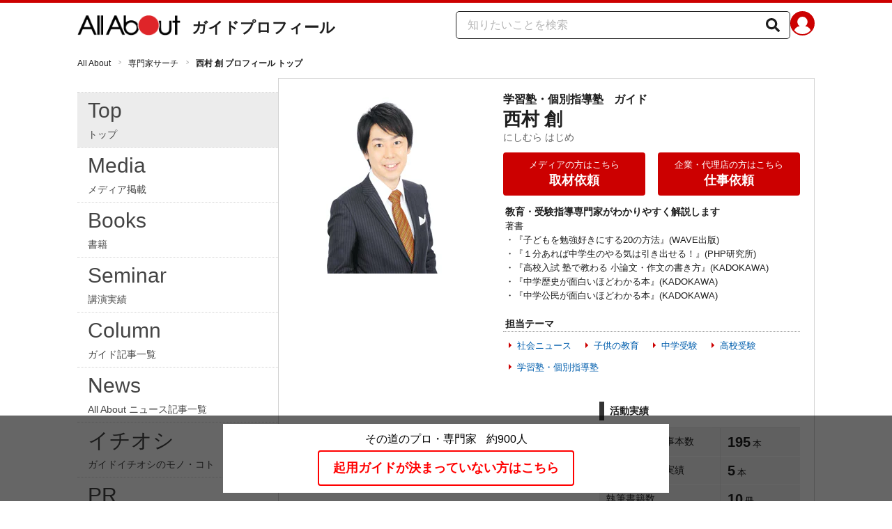

--- FILE ---
content_type: text/html; charset=utf-8
request_url: https://allabout.co.jp/gm/gp/1288/
body_size: 21615
content:
<!DOCTYPE html><html lang="ja"><head><meta charSet="utf-8" data-next-head=""/><meta name="viewport" content="width=1100" data-next-head=""/><title data-next-head="">西村 創 All About</title><meta name="keywords" content="西村 創,にしむら はじめ" data-next-head=""/><meta name="description" content="「西村 創」からのお知らせや挨拶、経歴などのプロフィールを紹介" data-next-head=""/><link rel="icon" type="image/x-icon" href="//img.aacdn.jp/201107/all/favicon.ico" data-next-head=""/><meta name="robots" content="index,follow" data-next-head=""/><link rel="apple-touch-icon" href="//img.aacdn.jp/touch/aa/aa_home150_150.png" data-next-head=""/><meta property="og:title" content="西村 創 All About" data-next-head=""/><meta property="og:type" content="website" data-next-head=""/><meta property="og:url" content="https://allabout.co.jp/gm/gp/1288/" data-next-head=""/><meta property="og:image" content="https://img.aacdn.jp/aa/common/ogp300_300.png" data-next-head=""/><meta property="og:site_name" content="All About（オールアバウト）" data-next-head=""/><meta property="og:description" content="「西村 創」からのお知らせや挨拶、経歴などのプロフィールを紹介" data-next-head=""/><meta property="fb:app_id" content="127779010635453" data-next-head=""/><meta property="fb:pages" content="146834615367396" data-next-head=""/><link rel="canonical" href="https://allabout.co.jp/gm/gp/1288/" data-next-head=""/><script type="text/javascript" data-next-head="">
              aa = {};
              aa.v = {};
            </script><script type="text/javascript" data-next-head="">
              aa.v.device='pc';
              aa.v.adult_flg = '0';
              aa.v.page_category = 'guide';
              aa.v.page_type = 'top';
              aa.v.page_title = '西村 創';
              aa.v.service = 'allabout';
            </script><script id="gtm" data-nscript="beforeInteractive">
            window.dataLayer = window.dataLayer || [];
            window.dataLayer.push({ isRearchi: "true" });
            (function(w,d,s,l,i){w[l]=w[l]||[];w[l].push({'gtm.start':
            new Date().getTime(),event:'gtm.js'});var f=d.getElementsByTagName(s)[0],
            j=d.createElement(s),dl=l!='dataLayer'?'&l='+l:'';j.async=true;j.src=
            'https://www.googletagmanager.com/gtm.js?id='+i+dl;f.parentNode.insertBefore(j,f);
            })(window,document,'script','dataLayer','GTM-87VH');
          </script><noscript data-n-css=""></noscript><script defer="" noModule="" src="/_next/static/chunks/polyfills-42372ed130431b0a.js"></script><script src="/_next/static/chunks/webpack-18f05741a3d519cc.js" defer=""></script><script src="/_next/static/chunks/framework-8b0b0e08fcd3360d.js" defer=""></script><script src="/_next/static/chunks/main-ca3824d559d86b17.js" defer=""></script><script src="/_next/static/chunks/pages/_app-e05f867421b85eff.js" defer=""></script><script src="/_next/static/chunks/454e6ae6-cf266b9b861d28ec.js" defer=""></script><script src="/_next/static/chunks/0465ed09-f57fb4220e06eb77.js" defer=""></script><script src="/_next/static/chunks/b28a8588-92427bce0fbc5c48.js" defer=""></script><script src="/_next/static/chunks/a1488f65-e5254862fb055c34.js" defer=""></script><script src="/_next/static/chunks/10a22817-c1ee5f341dea983d.js" defer=""></script><script src="/_next/static/chunks/2730-82337e8a1bd183de.js" defer=""></script><script src="/_next/static/chunks/3366-cfd2262517269b6a.js" defer=""></script><script src="/_next/static/chunks/800-a872f7af112c3f71.js" defer=""></script><script src="/_next/static/chunks/4220-4e34d44296f6e2de.js" defer=""></script><script src="/_next/static/chunks/9197-7b2aad6e2bb00f3c.js" defer=""></script><script src="/_next/static/chunks/pages/gm/gp/%5BauthorGuideId%5D-e4c8ca332a9426c5.js" defer=""></script><script src="/_next/static/3K6Y65Yr5XLSL7nYyxB8M/_buildManifest.js" defer=""></script><script src="/_next/static/3K6Y65Yr5XLSL7nYyxB8M/_ssgManifest.js" defer=""></script>
                              <script>!function(e){var n="https://s.go-mpulse.net/boomerang/";if("False"=="True")e.BOOMR_config=e.BOOMR_config||{},e.BOOMR_config.PageParams=e.BOOMR_config.PageParams||{},e.BOOMR_config.PageParams.pci=!0,n="https://s2.go-mpulse.net/boomerang/";if(window.BOOMR_API_key="KLLCJ-3YXQ7-D8NBF-R2BAU-XP2MB",function(){function e(){if(!o){var e=document.createElement("script");e.id="boomr-scr-as",e.src=window.BOOMR.url,e.async=!0,i.parentNode.appendChild(e),o=!0}}function t(e){o=!0;var n,t,a,r,d=document,O=window;if(window.BOOMR.snippetMethod=e?"if":"i",t=function(e,n){var t=d.createElement("script");t.id=n||"boomr-if-as",t.src=window.BOOMR.url,BOOMR_lstart=(new Date).getTime(),e=e||d.body,e.appendChild(t)},!window.addEventListener&&window.attachEvent&&navigator.userAgent.match(/MSIE [67]\./))return window.BOOMR.snippetMethod="s",void t(i.parentNode,"boomr-async");a=document.createElement("IFRAME"),a.src="about:blank",a.title="",a.role="presentation",a.loading="eager",r=(a.frameElement||a).style,r.width=0,r.height=0,r.border=0,r.display="none",i.parentNode.appendChild(a);try{O=a.contentWindow,d=O.document.open()}catch(_){n=document.domain,a.src="javascript:var d=document.open();d.domain='"+n+"';void(0);",O=a.contentWindow,d=O.document.open()}if(n)d._boomrl=function(){this.domain=n,t()},d.write("<bo"+"dy onload='document._boomrl();'>");else if(O._boomrl=function(){t()},O.addEventListener)O.addEventListener("load",O._boomrl,!1);else if(O.attachEvent)O.attachEvent("onload",O._boomrl);d.close()}function a(e){window.BOOMR_onload=e&&e.timeStamp||(new Date).getTime()}if(!window.BOOMR||!window.BOOMR.version&&!window.BOOMR.snippetExecuted){window.BOOMR=window.BOOMR||{},window.BOOMR.snippetStart=(new Date).getTime(),window.BOOMR.snippetExecuted=!0,window.BOOMR.snippetVersion=12,window.BOOMR.url=n+"KLLCJ-3YXQ7-D8NBF-R2BAU-XP2MB";var i=document.currentScript||document.getElementsByTagName("script")[0],o=!1,r=document.createElement("link");if(r.relList&&"function"==typeof r.relList.supports&&r.relList.supports("preload")&&"as"in r)window.BOOMR.snippetMethod="p",r.href=window.BOOMR.url,r.rel="preload",r.as="script",r.addEventListener("load",e),r.addEventListener("error",function(){t(!0)}),setTimeout(function(){if(!o)t(!0)},3e3),BOOMR_lstart=(new Date).getTime(),i.parentNode.appendChild(r);else t(!1);if(window.addEventListener)window.addEventListener("load",a,!1);else if(window.attachEvent)window.attachEvent("onload",a)}}(),"".length>0)if(e&&"performance"in e&&e.performance&&"function"==typeof e.performance.setResourceTimingBufferSize)e.performance.setResourceTimingBufferSize();!function(){if(BOOMR=e.BOOMR||{},BOOMR.plugins=BOOMR.plugins||{},!BOOMR.plugins.AK){var n=""=="true"?1:0,t="",a="aofg6uacc2qry2lkujtq-f-22dd4409f-clientnsv4-s.akamaihd.net",i="false"=="true"?2:1,o={"ak.v":"39","ak.cp":"914209","ak.ai":parseInt("585512",10),"ak.ol":"0","ak.cr":8,"ak.ipv":4,"ak.proto":"h2","ak.rid":"ea7eb2c3","ak.r":51208,"ak.a2":n,"ak.m":"b","ak.n":"essl","ak.bpcip":"3.138.111.0","ak.cport":52258,"ak.gh":"23.209.83.14","ak.quicv":"","ak.tlsv":"tls1.3","ak.0rtt":"","ak.0rtt.ed":"","ak.csrc":"-","ak.acc":"","ak.t":"1768596071","ak.ak":"hOBiQwZUYzCg5VSAfCLimQ==7g8hT0FiAePJSb2tzpkxvbTaElbMxBfsvLFm/MYXwNqdIpGNKKJwfzfUz54wB75jZxP0vG2F6349upG2mNMpeOEU0Qaq3MEbk+O6FsYkmwaQoHjnug1om0WUYGSFbiWWU1LJj2l1UStdKl3Puw1/AI8qkX9vp9tX52v/GdQQ81RKyn+VgQbA75fV1p4NJZp/2jX1EUFXNUw4Rf3aoNMve4osht61qrYetozxTTVDvCSJJU2Vjm3Ilaap9Q1t6U2qMz5h6v12e3loSnAp96XCjFmoXuIdph8Gyq/ZLP1zLTud6SeNXkhiFd9fOVyN50DGURMYG/+fcDxfTkxf5NRHWi3lqvwjXbpHRQO1RNS6I4czAmGtlucLXMGRfg+EgsdkP6fTj6YQtg+/rErO/DSqiQWyO9r9MQ4kN+Gz3+xEOyg=","ak.pv":"87","ak.dpoabenc":"","ak.tf":i};if(""!==t)o["ak.ruds"]=t;var r={i:!1,av:function(n){var t="http.initiator";if(n&&(!n[t]||"spa_hard"===n[t]))o["ak.feo"]=void 0!==e.aFeoApplied?1:0,BOOMR.addVar(o)},rv:function(){var e=["ak.bpcip","ak.cport","ak.cr","ak.csrc","ak.gh","ak.ipv","ak.m","ak.n","ak.ol","ak.proto","ak.quicv","ak.tlsv","ak.0rtt","ak.0rtt.ed","ak.r","ak.acc","ak.t","ak.tf"];BOOMR.removeVar(e)}};BOOMR.plugins.AK={akVars:o,akDNSPreFetchDomain:a,init:function(){if(!r.i){var e=BOOMR.subscribe;e("before_beacon",r.av,null,null),e("onbeacon",r.rv,null,null),r.i=!0}return this},is_complete:function(){return!0}}}}()}(window);</script></head><body><noscript><iframe title="gtm" src="https://www.googletagmanager.com/ns.html?id=GTM-87VH" height="0" width="0" style="display:none;visibility:hidden"></iframe></noscript><div id="__next"><style data-emotion="css-global sbijfl">*,::before,::after{box-sizing:border-box;border-style:solid;border-width:0;}html{line-height:1.15;-webkit-text-size-adjust:100%;}body{margin:0;font-family:"メイリオ",Meiryo,YuGothic,"游ゴシック","Hiragino Kaku Gothic Pro",Osaka,"ＭＳ Ｐゴシック","MS PGothic",sans-serif;}main{display:block;}p,table,blockquote,address,pre,iframe,form,figure,dl{margin:0;}h1,h2,h3,h4,h5,h6{font-size:inherit;font-weight:inherit;margin:0;}ul,ol{margin:0;padding:0;list-style:none;}dt{font-weight:bold;}dd{margin-left:0;}hr{box-sizing:content-box;height:0;overflow:visible;border-top-width:1px;margin:0;clear:both;color:inherit;}pre{font-family:monospace,monospace;font-size:inherit;}address{font-style:inherit;}a{background-color:transparent;-webkit-text-decoration:none;text-decoration:none;color:inherit;}abbr[title]{-webkit-text-decoration:underline dotted;text-decoration:underline dotted;}b,strong{font-weight:bolder;}code,kbd,samp{font-family:monospace,monospace;font-size:inherit;}small{font-size:80%;}sub,sup{font-size:75%;line-height:0;position:relative;vertical-align:baseline;}sub{bottom:-0.25em;}sup{top:-0.5em;}svg,img,embed,object,iframe{vertical-align:bottom;}button,input,optgroup,select,textarea{-webkit-appearance:none;-webkit-appearance:none;-moz-appearance:none;-ms-appearance:none;appearance:none;vertical-align:middle;color:inherit;font:inherit;background:transparent;padding:0;margin:0;border-radius:0;text-align:inherit;text-transform:inherit;}[type="checkbox"]{-webkit-appearance:checkbox;-webkit-appearance:checkbox;-moz-appearance:checkbox;-ms-appearance:checkbox;appearance:checkbox;}[type="radio"]{-webkit-appearance:radio;-webkit-appearance:radio;-moz-appearance:radio;-ms-appearance:radio;appearance:radio;}button,[type="button"],[type="reset"],[type="submit"]{cursor:pointer;}button:disabled,[type="button"]:disabled,[type="reset"]:disabled,[type="submit"]:disabled{cursor:default;}:-moz-focusring{outline:auto;}select:disabled{opacity:inherit;}option{padding:0;}fieldset{margin:0;padding:0;min-width:0;}legend{padding:0;}progress{vertical-align:baseline;}textarea{overflow:auto;}[type="number"]::-webkit-inner-spin-button,[type="number"]::-webkit-outer-spin-button{height:auto;}[type="search"]{outline-offset:-2px;}[type="search"]::-webkit-search-decoration{-webkit-appearance:none;}::-webkit-file-upload-button{-webkit-appearance:button;font:inherit;}label[for]{cursor:pointer;}details{display:block;}summary{display:-webkit-box;display:-webkit-list-item;display:-ms-list-itembox;display:list-item;}[contenteditable]:focus{outline:auto;}table{border-color:inherit;border-collapse:collapse;}caption{text-align:left;}td,th{vertical-align:top;padding:0;}th{text-align:left;font-weight:bold;}html{font-size:16px;}body{font-family:"メイリオ",Meiryo,YuGothic,"游ゴシック","Hiragino Kaku Gothic Pro",Osaka,"ＭＳ Ｐゴシック","MS PGothic",sans-serif;line-height:1.5;background:#fff;color:#1e1e1e;word-wrap:break-word;min-width:1058px;}a{color:#005ead;-webkit-text-decoration:none;text-decoration:none;}a:hover{-webkit-text-decoration:underline;text-decoration:underline;}img{max-width:100%;vertical-align:bottom;-ms-interpolation-mode:bicubic;}a:hover img.trans,a.trans:hover{cursor:pointer;opacity:0.7;-webkit-filter:alpha(opacity=70);filter:alpha(opacity=70);}</style><script type="application/ld+json">{"@context":"https://schema.org","@graph":[{"@type":"BreadcrumbList","itemListElement":[{"@type":"ListItem","position":1,"item":{"@id":"https://allabout.co.jp/","name":"All About"}},{"@type":"ListItem","position":2,"item":{"@id":"https://allabout.co.jp/searchguide/","name":"専門家サーチ"}},{"@type":"ListItem","position":3,"item":{"@id":"https://allabout.co.jp/gm/gp/1288/","name":"西村 創 プロフィール トップ"}}]}]}</script><div><style data-emotion="css u50aa3">.css-u50aa3{min-width:1058px;}</style><div class="css-u50aa3"><style data-emotion="css nzfbnz">.css-nzfbnz{border-top:4px solid #cc0000;}</style><header role="banner" data-tracking-zone="modules-guideProfile-header" class="css-nzfbnz"><style data-emotion="css 1lz4wh1">.css-1lz4wh1{display:-webkit-box;display:-webkit-flex;display:-ms-flexbox;display:flex;-webkit-box-pack:justify;-webkit-justify-content:space-between;justify-content:space-between;padding:12px 0;width:1058px;margin:0 auto;}</style><div class="css-1lz4wh1"><style data-emotion="css bdl97">.css-bdl97{padding-top:6px;display:-webkit-box;display:-webkit-flex;display:-ms-flexbox;display:flex;}</style><div data-tracking-zone="modules-guideProfile-header-parts-logo" class="css-bdl97"><a aria-label="All About オールアバウト" href="/"><style data-emotion="css 3qtz1w">.css-3qtz1w{max-width:100%;vertical-align:bottom;}</style><div class="css-3qtz1w"><img alt="All About オールアバウト" loading="lazy" width="148" height="29" decoding="async" data-nimg="1" style="color:transparent" src="https://img.aacdn.jp/allabout/common/aa-logo.png"/></div></a><style data-emotion="css 9okqyn">.css-9okqyn{display:-webkit-box;display:-webkit-flex;display:-ms-flexbox;display:flex;-webkit-align-items:center;-webkit-box-align:center;-ms-flex-align:center;align-items:center;margin-left:16px;line-height:1;font-size:22px;font-weight:bold;color:#1e1e1e;}.css-9okqyn:hover{-webkit-text-decoration:none;text-decoration:none;}</style><a class="css-9okqyn" href="/gm/gp/1288/">ガイドプロフィール</a></div><style data-emotion="css kl5uk3">.css-kl5uk3{display:-webkit-box;display:-webkit-flex;display:-ms-flexbox;display:flex;gap:20px;}</style><div class="css-kl5uk3"><div data-tracking-zone="parts-common-searchForm" class="css-kl5uk3"><style data-emotion="css 79elbk">.css-79elbk{position:relative;}</style><form class="css-79elbk"><style data-emotion="css edtxkx">.css-edtxkx{display:block;border-radius:5px;box-sizing:border-box;border:1px solid #1e1e1e;width:480px;height:40px;padding:0 50px 0 16px;line-height:40px;background:#fff;}.css-edtxkx::-webkit-input-placeholder{color:#b4b4b4;}.css-edtxkx::-moz-placeholder{color:#b4b4b4;}.css-edtxkx:-ms-input-placeholder{color:#b4b4b4;}.css-edtxkx::placeholder{color:#b4b4b4;}</style><input type="text" placeholder="知りたいことを検索" class="css-edtxkx" value=""/><style data-emotion="css 1oo56x6">.css-1oo56x6{display:block;position:absolute;top:0;right:15px;width:20px;height:40px;font-size:20px;line-height:20px;}.css-1oo56x6:hover{opacity:0.8;}</style><button aria-label="知りたいことを検索" type="submit" class="css-1oo56x6"><svg stroke="currentColor" fill="currentColor" stroke-width="0" viewBox="0 0 512 512" height="1em" width="1em" xmlns="http://www.w3.org/2000/svg"><path d="M505 442.7L405.3 343c-4.5-4.5-10.6-7-17-7H372c27.6-35.3 44-79.7 44-128C416 93.1 322.9 0 208 0S0 93.1 0 208s93.1 208 208 208c48.3 0 92.7-16.4 128-44v16.3c0 6.4 2.5 12.5 7 17l99.7 99.7c9.4 9.4 24.6 9.4 33.9 0l28.3-28.3c9.4-9.4 9.4-24.6.1-34zM208 336c-70.7 0-128-57.2-128-128 0-70.7 57.2-128 128-128 70.7 0 128 57.2 128 128 0 70.7-57.2 128-128 128z"></path></svg></button></form></div><a href="https://allabout.co.jp/membership/login?utm_source=allabout&amp;utm_medium=referral&amp;utm_campaign=id_login" aria-label="All About ID" data-tracking-zone="parts-common-userIcon"><style data-emotion="css 8zt265">.css-8zt265{display:inline-block;border-radius:50%;width:35px;height:35px;background:#cc0000;background-image:url(https://img.aacdn.jp/allabout/common/user_icon.svg);background-repeat:no-repeat;position:relative;-webkit-background-position:left 3px bottom -8px;background-position:left 3px bottom -8px;-webkit-background-size:25px auto;background-size:25px auto;border:#cc0000 solid 2px;box-sizing:border-box;}</style><span class="css-8zt265"></span></a></div></div></header><style data-emotion="css u70vtz">.css-u70vtz{margin:0 auto;width:1058px;}</style><nav data-tracking-zone="parts-common-breadcrumbList" class="css-u70vtz"><style data-emotion="css 1b9xjm1">.css-1b9xjm1{font-size:12px;margin-bottom:12px;padding-top:12px;}</style><ol class="css-1b9xjm1"><style data-emotion="css 1wa08kx">.css-1wa08kx{position:relative;display:inline-block;padding-right:17px;margin-right:8px;}.css-1wa08kx:after{position:absolute;display:inline-block;content:">";color:#999;top:-1px;right:0;-webkit-transform:scaleX(0.6);-moz-transform:scaleX(0.6);-ms-transform:scaleX(0.6);transform:scaleX(0.6);}.css-1wa08kx:last-child{font-weight:bold;padding-right:0px;margin-right:0px;}.css-1wa08kx:last-child:after{content:"";}</style><li class="css-1wa08kx"><style data-emotion="css 179v843">.css-179v843{color:#1e1e1e;}</style><a class="css-179v843" href="/">All About</a></li><li class="css-1wa08kx"><a class="css-179v843" href="/searchguide/">専門家サーチ</a></li><li class="css-1wa08kx">西村 創 プロフィール トップ</li></ol></nav><style data-emotion="css 29c10j">.css-29c10j{display:-webkit-box;display:-webkit-flex;display:-ms-flexbox;display:flex;-webkit-box-pack:center;-ms-flex-pack:center;-webkit-justify-content:center;justify-content:center;-webkit-align-items:flex-start;-webkit-box-align:flex-start;-ms-flex-align:flex-start;align-items:flex-start;padding-bottom:32px;}</style><div class="css-29c10j"><style data-emotion="css 10p8f1u">.css-10p8f1u{width:288px;}</style><nav data-tracking-zone="modules-guideProfile-navigation-common" class="css-10p8f1u"><style data-emotion="css 159m4sk">.css-159m4sk{margin-top:20px;border-top:1px dotted #d2d2d2;}</style><ol class="css-159m4sk"><style data-emotion="css 1yo4puv">.css-1yo4puv{position:relative;-webkit-text-decoration:none;text-decoration:none;}.css-1yo4puv:hover{-webkit-text-decoration:none;text-decoration:none;background-color:#ececec;}</style><a class="css-1yo4puv" href="/gm/gp/1288/"><style data-emotion="css 3u0jv8">.css-3u0jv8{padding:3px 15px 7px;border-bottom:1px dotted #d2d2d2;color:#444;background-color:#ececec;}</style><li class="css-3u0jv8"><style data-emotion="css 1oitndq">.css-1oitndq{font-size:30px;margin-bottom:2px;font-family:"Helvetica","Arial",Verdana,sans-serif;letter-spacing:0;}</style><p class="css-1oitndq">Top</p><style data-emotion="css 1kuy7z7">.css-1kuy7z7{font-size:14px;}</style><p class="css-1kuy7z7">トップ</p><style data-emotion="css 11juoyr">.css-11juoyr{position:absolute;right:-1px;top:28px;z-index:1;}</style><img alt="arrow" loading="lazy" width="16" height="18" decoding="async" data-nimg="1" class="css-11juoyr" style="color:transparent" src="https://img.aacdn.jp/allabout/common/arrow-guide-menu.gif"/></li></a><a class="css-1yo4puv" href="/gm/gp/1288/media/"><style data-emotion="css 1yfhq0t">.css-1yfhq0t{padding:3px 15px 7px;border-bottom:1px dotted #d2d2d2;color:#444;}.css-1yfhq0t:hover{background-color:#ececec;}</style><li class="css-1yfhq0t"><p class="css-1oitndq">Media</p><p class="css-1kuy7z7">メディア掲載</p></li></a><a class="css-1yo4puv" href="/gm/gp/1288/book/"><li class="css-1yfhq0t"><p class="css-1oitndq">Books</p><p class="css-1kuy7z7">書籍</p></li></a><a class="css-1yo4puv" href="/gm/gp/1288/lecture/"><li class="css-1yfhq0t"><p class="css-1oitndq">Seminar</p><p class="css-1kuy7z7">講演実績</p></li></a><a class="css-1yo4puv" href="/gm/gp/1288/library/"><li class="css-1yfhq0t"><p class="css-1oitndq">Column</p><p class="css-1kuy7z7">ガイド記事一覧</p></li></a><a class="css-1yo4puv" href="/gm/gp/1288/newsdig/"><li class="css-1yfhq0t"><p class="css-1oitndq">News</p><p class="css-1kuy7z7">All About ニュース記事一覧</p></li></a><a class="css-1yo4puv" href="/gm/gp/1288/ichioshi/"><li class="css-1yfhq0t"><p class="css-1oitndq">イチオシ</p><p class="css-1kuy7z7">ガイドイチオシのモノ・コト</p></li></a><a class="css-1yo4puv" href="/gm/gp/1288/pr/"><li class="css-1yfhq0t"><p class="css-1oitndq">PR</p><p class="css-1kuy7z7">取材依頼</p></li></a><a class="css-1yo4puv" href="/gm/gp/1288/request/"><li class="css-1yfhq0t"><p class="css-1oitndq">Request</p><p class="css-1kuy7z7">仕事依頼</p></li></a><a class="css-1yo4puv" href="/gm/gp/1288/contact/"><li class="css-1yfhq0t"><p class="css-1oitndq">Contact</p><p class="css-1kuy7z7">情報提供</p></li></a></ol></nav><style data-emotion="css 1wong87">.css-1wong87{width:770px;border:1px solid #d2d2d2;}</style><div data-tracking-zone="modules-guideProfile-main-common" class="css-1wong87"><style data-emotion="css 1ruxp1v">.css-1ruxp1v{padding:20px;}</style><div class="css-1ruxp1v"><style data-emotion="css k008qs">.css-k008qs{display:-webkit-box;display:-webkit-flex;display:-ms-flexbox;display:flex;}</style><div class="css-k008qs"><style data-emotion="css b8qwct">.css-b8qwct{margin-bottom:7px;width:262px;}</style><div class="css-b8qwct"><style data-emotion="css 1oqenev">.css-1oqenev{width:262px;}</style><div data-tracking-zone="modules-guideProfile-guideImage-common" class="css-1oqenev"><style data-emotion="css 40rp6b">.css-40rp6b{width:262px;height:262px;margin-bottom:7px;text-align:center;}</style><div class="css-40rp6b"><img itemProp="photo" alt="西村 創" loading="lazy" width="210" height="260" decoding="async" data-nimg="1" style="color:transparent;object-fit:contain" src="https://imgcp.aacdn.jp/img-a/210/260/img-org/201107/all/guide/1288/guide-1288-210-260.gif"/></div></div></div><style data-emotion="css 523u3v">.css-523u3v{position:relative;margin-left:auto;width:426px;}</style><div class="css-523u3v"><style data-emotion="css 1709kwd">.css-1709kwd{display:-webkit-box;display:-webkit-flex;display:-ms-flexbox;display:flex;margin-bottom:10px;}</style><div class="css-1709kwd"><style data-emotion="css vp1j0w">.css-vp1j0w{position:absolute;top:-7px;right:-7px;width:143px;padding-left:32px;margin-bottom:0px;}</style><div class="css-vp1j0w"><style data-emotion="css 16kj55s">.css-16kj55s{display:-webkit-box;display:-webkit-flex;display:-ms-flexbox;display:flex;-webkit-box-pack:end;-ms-flex-pack:end;-webkit-justify-content:flex-end;justify-content:flex-end;-webkit-column-gap:5px;column-gap:5px;padding:0 7px;}</style><ul data-tracking-zone="modules-guideProfile-snsLink-common" class="css-16kj55s"></ul></div><div data-tracking-zone="modules-guideProfile-guideBasicInfo-top"><h1><style data-emotion="css jjirdr">.css-jjirdr{font-weight:bold;font-size:16px;display:block;line-height:1.2;}</style><span data-tracking-zone="modules-guideProfile-guideBasicInfo-top-parts-guideTitle" class="css-jjirdr"><style data-emotion="css 6d5fwk">.css-6d5fwk{padding-right:15px;}</style><span class="css-6d5fwk">学習塾・個別指導塾</span><span>ガイド</span></span><style data-emotion="css 5a7hm0">.css-5a7hm0{display:block;font-size:26px;line-height:1.1;font-weight:bold;margin-top:5px;}</style><span data-tracking-zone="modules-guideProfile-guideBasicInfo-top-parts-penName" class="css-5a7hm0">西村 創</span></h1><style data-emotion="css u900d7">.css-u900d7{color:#666;font-size:14px;line-height:1.2;}</style><span data-tracking-zone="modules-guideProfile-guideBasicInfo-top-parts-penNameKana" class="css-u900d7">にしむら はじめ</span></div><style data-emotion="css 2kq95o">.css-2kq95o{margin-left:auto;margin-right:90px;}</style><div class="css-2kq95o"></div></div><style data-emotion="css hqb1dt">.css-hqb1dt{display:-webkit-box;display:-webkit-flex;display:-ms-flexbox;display:flex;}.css-hqb1dt:not(:empty){margin-bottom:13px;}</style><div class="css-hqb1dt"><style data-emotion="css 1ufrzn0">.css-1ufrzn0{display:-webkit-box;display:-webkit-flex;display:-ms-flexbox;display:flex;width:100%;-webkit-box-pack:justify;-webkit-justify-content:space-between;justify-content:space-between;}</style><div data-tracking-zone="modules-guideProfile-requestLinks-top" class="css-1ufrzn0"><a href="/gm/gp/1288/pr/"><style data-emotion="css 1q1cc74">.css-1q1cc74{width:204px;border-radius:4px;color:#fff;display:inline-block;font-family:"Helvetica","Arial","ヒラギノ角ゴ Pro W3","Hiragino Kaku Gothic Pro","メイリオ",Meiryo,"Osaka","ＭＳ Ｐゴシック",Verdana,sans-serif;background:#cc0000;text-align:center;-webkit-text-decoration:none;text-decoration:none;padding:8px 16px;font-size:13px;}.css-1q1cc74:hover{-webkit-text-decoration:none;text-decoration:none;background:#f11414;}</style><div data-tracking-zone="modules-guideProfile-requestLinks-top-parts-requestLink" class="css-1q1cc74">メディアの方はこちら<br/><style data-emotion="css g3rtf2">.css-g3rtf2{font-weight:700;font-size:1.4em;}</style><span class="css-g3rtf2">取材依頼</span></div></a><a href="/gm/gp/1288/request/"><div data-tracking-zone="modules-guideProfile-requestLinks-top-parts-requestLink" class="css-1q1cc74">企業・代理店の方はこちら<br/><span class="css-g3rtf2">仕事依頼</span></div></a></div></div><style data-emotion="css cneuh0">.css-cneuh0:not(:empty){margin-bottom:20px;}</style><div class="css-cneuh0"><div data-tracking-zone="modules-guideProfile-guideSummary-common"><style data-emotion="css 1v7fhc6">.css-1v7fhc6{padding:0 3px;font-weight:bold;font-size:14px;white-space:pre-wrap;}</style><p class="css-1v7fhc6">教育・受験指導専門家がわかりやすく解説します</p><style data-emotion="css 1sncaam">.css-1sncaam{line-height:1.6;padding:0 3px;font-size:13px;white-space:pre-wrap;}</style><p class="css-1sncaam">著書
・『子どもを勉強好きにする20の方法』(WAVE出版)
・『１分あれば中学生のやる気は引き出せる！』(PHP研究所)
・『高校入試 塾で教わる 小論文・作文の書き方』(KADOKAWA)
・『中学歴史が面白いほどわかる本』(KADOKAWA)
・『中学公民が面白いほどわかる本』(KADOKAWA)</p></div></div><div class="css-cneuh0"><div data-tracking-zone="modules-guideProfile-themes-common"><style data-emotion="css 19oa3cd">.css-19oa3cd{border-bottom:1px dotted #909090;font-size:14px;margin-bottom:10px;padding:0 3px;font-weight:bold;}</style><h2 class="css-19oa3cd">担当テーマ</h2><style data-emotion="css 1k114en">.css-1k114en{font-size:0.93rem;padding:0 8px 8px;}</style><div class="css-1k114en"><style data-emotion="css e85yzv">.css-e85yzv{letter-spacing:-0.4em;}</style><ul class="css-e85yzv"><style data-emotion="css 1udkja6">.css-1udkja6{display:inline-block;margin-bottom:12px;letter-spacing:normal;vertical-align:top;margin-right:20px;font-size:13px;}</style><li class="css-1udkja6"><style data-emotion="css tqbizf">.css-tqbizf{color:#005ead;display:inline-block;position:relative;padding-left:12px;}.css-tqbizf:after{content:"";display:block;position:absolute;top:0.4em;left:0;border-width:4px 0 4px 4px;border-style:solid;border-color:transparent transparent transparent #cc0000;width:0;height:0;}</style><a class="css-tqbizf" href="/gm/gt/1002/">社会ニュース</a></li><li class="css-1udkja6"><a class="css-tqbizf" href="/gm/gt/2451/">子供の教育</a></li><li class="css-1udkja6"><a class="css-tqbizf" href="/gm/gt/4/">中学受験</a></li><li class="css-1udkja6"><a class="css-tqbizf" href="/gm/gt/92/">高校受験</a></li><li class="css-1udkja6"><a class="css-tqbizf" href="/gm/gt/2807/">学習塾・個別指導塾</a></li></ul></div></div></div></div></div><div class="css-k008qs"><style data-emotion="css 472d8o">.css-472d8o{width:390px;}</style><div class="css-472d8o"><div class="css-cneuh0"></div><div class="css-cneuh0"></div></div><style data-emotion="css eg5s35">.css-eg5s35{margin-left:auto;}.css-eg5s35:not(:empty){margin-bottom:20px;}</style><div class="css-eg5s35"><div data-tracking-zone="modules-guideProfile-achievement-common" class="css-10p8f1u"><style data-emotion="css 1jmyk0">.css-1jmyk0{border-left:7px solid #333;font-size:14px;margin-bottom:10px;padding:3px 8px;font-weight:bold;}</style><h2 class="css-1jmyk0">活動実績</h2><style data-emotion="css rivh8k">.css-rivh8k{background:#f0f0f0;border-bottom:1px solid #e3e3e3;margin-bottom:5px;width:100%;}</style><table class="css-rivh8k"><tbody><tr data-tracking-zone="modules-guideProfile-achievement-common-parts"><style data-emotion="css cbn5is">.css-cbn5is{border-bottom:1px solid #fff;border-top:1px solid #e3e3e3;border-right:1px solid #e3e3e3;font-size:14px;font-weight:normal;padding:5px 10px;width:60%;vertical-align:middle;text-align:left;}</style><th class="css-cbn5is">執筆ガイド記事本数</th><style data-emotion="css 9j9euo">.css-9j9euo{border-bottom:1px solid #fff;border-top:1px solid #e3e3e3;border-left:1px solid #fff;padding:5px 10px;width:40%;vertical-align:middle;font-size:13px;}</style><td class="css-9j9euo"><style data-emotion="css v7a7g7">.css-v7a7g7{font-size:20px;font-weight:bold;margin-right:3px;}</style><span class="css-v7a7g7">195</span>本</td></tr><tr data-tracking-zone="modules-guideProfile-achievement-common-parts"><th class="css-cbn5is">メディア掲載実績</th><td class="css-9j9euo"><span class="css-v7a7g7">5</span>本</td></tr><tr data-tracking-zone="modules-guideProfile-achievement-common-parts"><th class="css-cbn5is">執筆書籍数</th><td class="css-9j9euo"><span class="css-v7a7g7">10</span>冊</td></tr></tbody></table><style data-emotion="css s2uf1z">.css-s2uf1z{text-align:right;}</style><div class="css-s2uf1z"><p><style data-emotion="css 8omnhw">.css-8omnhw{position:relative;color:#005ead;font-size:13px;display:inline-block;padding-left:12px;}.css-8omnhw:after{content:"";display:block;position:absolute;top:0.4em;left:0;border-width:4px 0 4px 4px;border-style:solid;border-color:transparent transparent transparent #cc0000;width:0;height:0;}</style><a class="css-8omnhw" href="/gm/gp/1288/contact/">ガイドへの情報提供</a></p></div></div></div></div><style data-emotion="css 1st4opq">.css-1st4opq:not(:empty){margin-bottom:40px;}</style><div class="css-1st4opq"><div data-tracking-zone="modules-guideProfile-guideGreeting-top"><style data-emotion="css 9h649c">.css-9h649c{border-bottom:2px solid #000000;margin-bottom:10px;font-size:18px;padding:2px;font-weight:bold;}</style><h2 class="css-9h649c">挨拶</h2><style data-emotion="css ikr31c">.css-ikr31c{font-size:13px;line-height:1.6;padding:0 3px;white-space:pre-wrap;}</style><p class="css-ikr31c">はじめまして、受験指導講師の西村　創です。
（１）「子どもの教育」
（２）「学習塾・個別指導塾」
（３）「中学受験」
（４）「高校受験」
（５）社会ニュース

5つのテーマを担当しています。

（１）「子どもの教育」テーマについて
子どもを勉強好きにすることは難しいことではありません。
塾講師として3,000人以上を指導をしてきたなかで、特に効果が高かった方法をお伝えしています。

（２）「学習塾・個別指導塾」テーマについて
受験において、塾選びは重要です。
費用、通塾と授業を受ける時間、そして学習効果を考えると、慎重に選びたいものです。
「塾選びのポイント」と「塾の活用法」を紹介しています。

（３）「中学受験」テーマについて
市販本の多くは中学受験を礼賛する内容になっています。
中学受験は「取扱危険物」です。
中学受験の世界に足を踏み入れるリスクも紹介したうえで、成功させるための方法を紹介しています。

（４）「高校受験」テーマについて
高校入試は複雑です。学校の形態はさまざまで、入試の方法や合否基準もまちまちです。
学校の特色、高校受験を成功させるためのポイントをわかりやすく解説しています。

（５）「社会ニュース」について
最近話題のニューストピックや、意外と説明できない社会ニュース用語を、基本からわかりやすく説明します。</p></div></div><div class="css-1st4opq"><div data-tracking-zone="modules-guideProfile-career-common"><h2 class="css-9h649c">経歴・バックグラウンド</h2><style data-emotion="css 1y1vfd2">.css-1y1vfd2{font-size:13px;line-height:1.6;padding:0 3px;}</style><div class="css-1y1vfd2">早稲田アカデミー、駿台、河合塾Wings等で指導歴25年、指導生徒3,000人以上。<br />
大学入学と同時に栄光ゼミナールや明光義塾で講師のアルバイトを始める。<br />
新卒入社の早稲田アカデミーでは入社初年度に生徒授業満足度全講師中1位に輝く。<br />
駿台ではシンガポール校講師を経て、社歴80年初の20代校長として香港校校長を務め、過去最高の合格実績を出す。<br />
河合塾Wingsでは講師、エリアマネジャー、教室長、講師研修などを10年以上務める。<br />
<br />
また、「にしむら先生 受験指導専門家」としてYouTube配信、オンライン生活情報サイト「All About」の教育・受験ガイド、マイナビが運営する中学受験情報webメディア「中学受験ナビ」の記事監修、ライター養成オンラインサロン「ライターズ 」や編集プロダクションを運営、全国の中学校・高校でのセミナー講演、書籍執筆などに携わる。<br />
書籍出版11冊（KADOKAWA、PHP研究所他）、累計14万部突破。<br />
テレビ・新聞・雑誌などのメディア出演、掲載多数。<br />
<br />
■取材記事<br />
・朝日新聞「結果に結びつく効果的な学習法」<br />
・日経MJ<br />
・北海道新聞「塾の活用法」「子どもの勉強法」など<br />
・朝日中学生ウィークリー「入試問題の効果的な活用法」「スランプ脱出法」など<br />
・朝日中高生新聞「試験の得点力を高める方法」<br />
・オレンジページ「受験生の生活改善」<br />
・週刊女性「『リアル下剋上受験』を果たす親子はココが違う！」<br />
・AERA with Kids「勉強しなさい」と言う家庭の子は勉強ができない？」、「漢字ギライの克服法」<br />
・プレジデントFamily「すごい先生のすごい教え方」<br />
<br />
■テレビ出演<br />
・BS11 「未来ビジョン 元気出せ！ニッポン！」<br />
・フジテレビ「NONSTOP！サミット ～受験ママの心理戦～」<br />
・TBS「ピラミッド・ダービー ～勉強指導の名人～」<br />
・日本テレビ「バゲット&nbsp;無料配信コンテンツで楽しく自宅学習の習慣をつけるコツ</div></div></div><div class="css-1st4opq"></div><div class="css-1st4opq"></div><div class="css-1st4opq"><div data-tracking-zone="modules-guideProfile-homepages-common"><h2 class="css-9h649c">ホームページ・運営サイト</h2><div class="css-1y1vfd2"><ul><style data-emotion="css uewl2b">.css-uewl2b{margin-bottom:20px;}</style><li class="css-uewl2b"><style data-emotion="css j9tk7i">.css-j9tk7i{color:#005ead;}</style><a href="https://www.youtube.com/channel/UCLMmcT54e-pAIg80atX440g" target="_blank" class="css-j9tk7i">https://www.youtube.com/channel/UCLMmcT54e-pAIg80atX440g</a></li><li class="css-uewl2b"><a href="https://www.lighterwriters.com/" target="_blank" class="css-j9tk7i">https://www.lighterwriters.com/</a></li></ul></div></div></div><div class="css-1st4opq"></div><div class="css-1st4opq"></div><div class="css-1st4opq"><div data-tracking-zone="modules-guideProfile-hobby-common"><h2 class="css-9h649c">趣味・特技</h2><div class="css-ikr31c">・子供のやる気を高めること
・国語、社会の成績を上げること
・うまいと言われる作文の指導
・受かる小論文の指導</div></div></div><div class="css-1st4opq"><div data-tracking-zone="modules-guideProfile-mediaExposures-top"><style data-emotion="css vbw0wi">.css-vbw0wi{display:-webkit-box;display:-webkit-flex;display:-ms-flexbox;display:flex;-webkit-box-pack:justify;-webkit-justify-content:space-between;justify-content:space-between;-webkit-align-items:flex-end;-webkit-box-align:flex-end;-ms-flex-align:flex-end;align-items:flex-end;border-bottom:2px solid #000000;margin-bottom:10px;}</style><div class="css-vbw0wi"><style data-emotion="css h2jjkt">.css-h2jjkt{display:inline;font-size:18px;padding:2px;font-weight:bold;}</style><h2 class="css-h2jjkt">メディア掲載実績</h2><style data-emotion="css ire15q">.css-ire15q{margin-bottom:2px;background:#000;padding:0 8px;}</style><p class="css-ire15q"><style data-emotion="css 18imdbo">.css-18imdbo{position:relative;display:block;color:#fff;padding-left:12px;font-size:13px;}.css-18imdbo:after{content:"";display:block;position:absolute;top:0.4em;left:0;border-width:4px 0 4px 4px;border-style:solid;border-color:transparent transparent transparent #fff;width:0;height:0;}</style><a class="css-18imdbo" href="/gm/gp/1288/media/">メディア掲載実績一覧</a></p></div><style data-emotion="css 1nzoc71">.css-1nzoc71{border-bottom:1px dotted #d2d2d2;margin-bottom:10px;padding:0 3px 5px;}</style><dl data-tracking-zone="parts-guideProfile-mediaExposure" class="css-1nzoc71"><style data-emotion="css qkxng8">.css-qkxng8{font-size:16px;font-weight:bold;margin-bottom:5px;}</style><dt class="css-qkxng8"><style data-emotion="css 1vtsgbc">.css-1vtsgbc{display:inline-block;color:#fff;font-family:"Helvetica","Arial","ヒラギノ角ゴ Pro W3","Hiragino Kaku Gothic Pro","メイリオ",Meiryo,"Osaka","ＭＳ Ｐゴシック",Verdana,sans-serif;padding:2px 7px;zoom:1;font-size:12px;font-weight:normal;margin-right:5px;text-align:center;width:68px;vertical-align:top;background:#F60;}</style><span class="css-1vtsgbc">テレビ</span>【日本テレビ】バゲット</dt><style data-emotion="css 1d67tp5">.css-1d67tp5{margin:0 0 3px 5px;font-size:13px;}</style><dd class="css-1d67tp5">学校に行けない子供たちをお助け・無料配信で楽しく自宅学習！【専門家リモート出演】</dd><style data-emotion="css 1yv1yb1">.css-1yv1yb1{margin:0 0 3px 5px;font-size:13px;color:#909090;}</style><dd class="css-1yv1yb1">2020年04月21日</dd></dl><dl data-tracking-zone="parts-guideProfile-mediaExposure" class="css-1nzoc71"><dt class="css-qkxng8"><style data-emotion="css u17fis">.css-u17fis{display:inline-block;color:#fff;font-family:"Helvetica","Arial","ヒラギノ角ゴ Pro W3","Hiragino Kaku Gothic Pro","メイリオ",Meiryo,"Osaka","ＭＳ Ｐゴシック",Verdana,sans-serif;padding:2px 7px;zoom:1;font-size:12px;font-weight:normal;margin-right:5px;text-align:center;width:68px;vertical-align:top;background:#F90;}</style><span class="css-u17fis">新聞</span>聖教新聞</dt><dd class="css-1d67tp5">暮らしのアンテナ　きょうのテーマは「高校受験 進学先の選び方」
</dd><dd class="css-1yv1yb1">2018年09月12日</dd></dl><dl data-tracking-zone="parts-guideProfile-mediaExposure" class="css-1nzoc71"><dt class="css-qkxng8"><style data-emotion="css 1pfv9o0">.css-1pfv9o0{display:inline-block;color:#fff;font-family:"Helvetica","Arial","ヒラギノ角ゴ Pro W3","Hiragino Kaku Gothic Pro","メイリオ",Meiryo,"Osaka","ＭＳ Ｐゴシック",Verdana,sans-serif;padding:2px 7px;zoom:1;font-size:12px;font-weight:normal;margin-right:5px;text-align:center;width:68px;vertical-align:top;background:#390;}</style><span class="css-1pfv9o0">雑誌</span>ネットマネー</dt><dd class="css-1d67tp5">七人の本命株</dd><dd class="css-1yv1yb1">2017年05月20日</dd></dl><dl data-tracking-zone="parts-guideProfile-mediaExposure" class="css-1nzoc71"><dt class="css-qkxng8"><span class="css-u17fis">新聞</span>オントナ</dt><dd class="css-1d67tp5">中学生の学校外学習</dd><dd class="css-1yv1yb1">2017年03月08日</dd></dl><dl data-tracking-zone="parts-guideProfile-mediaExposure" class="css-1nzoc71"><dt class="css-qkxng8"><span class="css-1vtsgbc">テレビ</span>フジテレビ「ノンストップ！」</dt><dd class="css-1d67tp5">	＜ＮＯＮＳＴＯＰ！サミット＞受験ママの心理戦</dd><dd class="css-1yv1yb1">2017年02月03日</dd></dl></div></div><div class="css-1st4opq"><div data-tracking-zone="modules-guideProfile-guideBooks-top"><div class="css-vbw0wi"><h2 class="css-h2jjkt">著書</h2><p class="css-ire15q"><a class="css-18imdbo" href="/gm/gp/1288/book/">書籍一覧</a></p></div><ul><style data-emotion="css 1mlqjjy">.css-1mlqjjy{box-sizing:content-box;border-bottom:1px dotted #d2d2d2;border-right:1px dotted #d2d2d2;display:inline-block;margin:0 10px 15px 0;min-height:272px;height:272px;padding:5px 10px 10px 0;width:210px;vertical-align:top;}</style><li class="css-1mlqjjy"><div data-tracking-zone="parts-guideProfile-guideBook"><style data-emotion="css 15poin4">.css-15poin4{margin-bottom:15px;}</style><div class="css-15poin4"><style data-emotion="css e6lfl5">.css-e6lfl5{background:#93bc03;color:#fff;font-family:"Helvetica","Arial","ヒラギノ角ゴ Pro W3","Hiragino Kaku Gothic Pro","メイリオ",Meiryo,"Osaka","ＭＳ Ｐゴシック",Verdana,sans-serif;padding:2px 7px;display:inline-block;font-size:12px;margin-right:5px;text-align:center;width:68px;vertical-align:top;}</style><span class="css-e6lfl5">一般書籍</span></div><style data-emotion="css 1yp4x4k">.css-1yp4x4k{display:block;height:120px;margin-bottom:5px;margin-left:auto;margin-right:auto;text-align:center;width:120px;}</style><div class="css-1yp4x4k"><style data-emotion="css 1goyruq">.css-1goyruq{cursor:pointer;display:table-cell;height:120px;margin:auto;text-align:center;-webkit-text-decoration:none;text-decoration:none;vertical-align:middle;width:120px;}</style><div class="css-1goyruq"><a href="https://www.amazon.co.jp/dp/404605073X/?tag=aajg-1127-22&amp;linkCode=as1&amp;creative=6339" target="_blank" aria-label="改訂版　高校入試 塾で教わる 小論文・作文の書き方"><img alt="改訂版　高校入試 塾で教わる 小論文・作文の書き方" loading="lazy" width="120" height="120" decoding="async" data-nimg="1" style="color:transparent;object-fit:contain;max-width:120px;max-height:120px" src="https://m.media-amazon.com/images/I/51B6RwD6HmL._SL160_.jpg"/></a></div></div><style data-emotion="css p4amy1">.css-p4amy1{font-weight:bold;margin-bottom:10px;font-size:13px;}</style><p class="css-p4amy1"><style data-emotion="css 173l3tl">.css-173l3tl{color:#005ead;-webkit-text-decoration:none;text-decoration:none;}</style><a href="https://www.amazon.co.jp/dp/404605073X/?tag=aajg-1127-22&amp;linkCode=as1&amp;creative=6339" target="_blank" class="css-173l3tl">改訂版　高校入試 塾で教わる 小論文・作文の書き方</a></p><style data-emotion="css a315ig">.css-a315ig{font-size:13px;color:#909090;}</style><p class="css-a315ig">2021年09月10日</p><div class="css-s2uf1z"><style data-emotion="css 1um7aue">.css-1um7aue{color:#005ead;-webkit-text-decoration:none;text-decoration:none;display:inline-block;position:relative;padding-left:12px;font-size:13px;}.css-1um7aue::after{content:"";display:block;position:absolute;top:0.4em;left:0;border-width:4px 0 4px 4px;border-style:solid;border-color:transparent transparent transparent #cc0000;width:0;height:0;}</style><a href="https://www.amazon.co.jp/dp/404605073X/?tag=aajg-1127-22&amp;linkCode=as1&amp;creative=6339" target="_blank" class="css-1um7aue">詳しく見る</a></div></div></li><li class="css-1mlqjjy"><div data-tracking-zone="parts-guideProfile-guideBook"><div class="css-15poin4"><span class="css-e6lfl5">一般書籍</span></div><div class="css-1yp4x4k"><div class="css-1goyruq"><a href="https://www.amazon.co.jp/dp/4046047747/?tag=aajg-1127-22&amp;linkCode=as1&amp;creative=6339" target="_blank" aria-label="改訂版 中学歴史が面白いほどわかる本"><img alt="改訂版 中学歴史が面白いほどわかる本" loading="lazy" width="120" height="120" decoding="async" data-nimg="1" style="color:transparent;object-fit:contain;max-width:120px;max-height:120px" src="https://m.media-amazon.com/images/I/61mbgTkaA3L._SL160_.jpg"/></a></div></div><p class="css-p4amy1"><a href="https://www.amazon.co.jp/dp/4046047747/?tag=aajg-1127-22&amp;linkCode=as1&amp;creative=6339" target="_blank" class="css-173l3tl">改訂版 中学歴史が面白いほどわかる本</a></p><p class="css-a315ig">2021年01月29日</p><div class="css-s2uf1z"><a href="https://www.amazon.co.jp/dp/4046047747/?tag=aajg-1127-22&amp;linkCode=as1&amp;creative=6339" target="_blank" class="css-1um7aue">詳しく見る</a></div></div></li><li class="css-1mlqjjy"><div data-tracking-zone="parts-guideProfile-guideBook"><div class="css-15poin4"><span class="css-e6lfl5">一般書籍</span></div><div class="css-1yp4x4k"><div class="css-1goyruq"><a href="https://www.amazon.co.jp/dp/4046047763/?tag=aajg-1127-22&amp;linkCode=as1&amp;creative=6339" target="_blank" aria-label="改訂版　中学公民が面白いほどわかる本"><img alt="改訂版　中学公民が面白いほどわかる本" loading="lazy" width="120" height="120" decoding="async" data-nimg="1" style="color:transparent;object-fit:contain;max-width:120px;max-height:120px" src="https://m.media-amazon.com/images/I/61dlJ78RfGL._SL160_.jpg"/></a></div></div><p class="css-p4amy1"><a href="https://www.amazon.co.jp/dp/4046047763/?tag=aajg-1127-22&amp;linkCode=as1&amp;creative=6339" target="_blank" class="css-173l3tl">改訂版　中学公民が面白いほどわかる本</a></p><p class="css-a315ig">2021年01月29日</p><div class="css-s2uf1z"><a href="https://www.amazon.co.jp/dp/4046047763/?tag=aajg-1127-22&amp;linkCode=as1&amp;creative=6339" target="_blank" class="css-1um7aue">詳しく見る</a></div></div></li></ul></div></div><div class="css-1st4opq"><div data-tracking-zone="modules-guideProfile-guideLatestContents-top"><div class="css-vbw0wi"><h2 class="css-h2jjkt">新着記事</h2><p class="css-ire15q"><a class="css-18imdbo" href="/gm/gp/1288/library/">記事一覧</a></p></div><ul><li class="css-1nzoc71"><style data-emotion="css gg4vpm">.css-gg4vpm{display:-webkit-box;display:-webkit-flex;display:-ms-flexbox;display:flex;-webkit-box-pack:justify;-webkit-justify-content:space-between;justify-content:space-between;}</style><div data-tracking-zone="parts-guideProfile-guideContent" class="css-gg4vpm"><style data-emotion="css 1o8jb66">.css-1o8jb66{width:120px;margin-right:10px;line-height:1.6;}</style><div class="css-1o8jb66"><a href="/gm/gc/495131/"><div><img alt="子どもに親の正論を言うことも必要！ 反抗期に効く意外な対応3つ" loading="lazy" width="120" height="90" decoding="async" data-nimg="1" style="color:transparent;max-width:120px;max-height:90px;object-fit:contain" src="https://imgcp.aacdn.jp/img-a/120/90/aa/gm/article/4/9/5/1/3/1/1666097380/topimg.jpeg"/></div></a></div><style data-emotion="css lg21xl">.css-lg21xl{width:587px;padding-bottom:5px;vertical-align:top;font-size:13px;}</style><div class="css-lg21xl"><a class="css-j9tk7i" href="/gm/gc/495131/"><style data-emotion="css k0uqv1">.css-k0uqv1{margin-bottom:8px;font-size:14px;font-weight:bold;}</style><p class="css-k0uqv1">子どもに親の正論を言うことも必要！ 反抗期に効く意外な対応3つ</p></a><style data-emotion="css 19idom">.css-19idom{margin-bottom:8px;}</style><p class="css-19idom">頭ではわかっていても、いざ子どもの態度を前にするとなかなか理想通りにはいかなくて難しい「反抗期」の子どもとの関わり方。実は反抗期の子に親の「正論」を言うことも必要なのです。今回は、筆者なりの反抗期の子への対応を3つお伝えします。</p><div class="css-gg4vpm"><style data-emotion="css 1rxypk8">.css-1rxypk8{color:#909090;}</style><span class="css-1rxypk8">掲載日：2025年01月18日</span><span><a class="css-j9tk7i" href="/gm/gt/2451/">子供の教育</a></span></div></div></div></li><li class="css-1nzoc71"><div data-tracking-zone="parts-guideProfile-guideContent" class="css-gg4vpm"><div class="css-1o8jb66"><a href="/gm/gc/465756/"><div><img alt="【中学生の定期テスト】2学期に点数を上げる勉強法" loading="lazy" width="120" height="90" decoding="async" data-nimg="1" style="color:transparent;max-width:120px;max-height:90px;object-fit:contain" src="https://imgcp.aacdn.jp/img-a/120/90/aa/gm/article/4/6/5/7/5/6/1700023616/topimg.jpeg"/></div></a></div><div class="css-lg21xl"><a class="css-j9tk7i" href="/gm/gc/465756/"><p class="css-k0uqv1">【中学生の定期テスト】2学期に点数を上げる勉強法</p></a><p class="css-19idom">中学校で実施される2学期の定期テスト。1学期と同じような勉強だと失敗します。今回は2学期の定期テストで点数を上げる方法について解説！ 定期テストは、テスト範囲が発表される前から準備すること。ぜひ参考にしてみてくださいね。</p><div class="css-gg4vpm"><span class="css-1rxypk8">掲載日：2025年01月17日</span><span><a class="css-j9tk7i" href="/gm/gt/92/">高校受験</a></span></div></div></div></li></ul></div></div><div class="css-1st4opq"><div data-tracking-zone="modules-guideProfile-guideRankingContents-top"><h2 class="css-9h649c">人気記事ランキング</h2><style data-emotion="css l8qto0">.css-l8qto0{font-size:15px;}</style><ol class="css-l8qto0"><style data-emotion="css g5t0dn">.css-g5t0dn{position:relative;min-height:25px;padding-left:35px;margin-bottom:12px;font-size:15px;}</style><li class="css-g5t0dn"><style data-emotion="css ecxn8g">.css-ecxn8g{display:block;position:absolute;top:0;left:0;border-radius:50%;width:25px;height:25px;text-align:center;font-size:12px;font-weight:bold;line-height:25px;color:#fff;background:#cc0000;}</style><span class="css-ecxn8g">1</span><a href="/gm/gc/466376/">都立高校偏差値ランキング人気ベスト10（2018年度版入試）</a></li><li class="css-g5t0dn"><span class="css-ecxn8g">2</span><a href="/gm/gc/436703/">受験番号は早い方が受かりやすい⁉入試合格に関わる意外な事実</a></li><li class="css-g5t0dn"><span class="css-ecxn8g">3</span><a href="/gm/gc/436838/">集団討論のコツ！ 都立高校推薦入試で評価される発言10のポイント</a></li><li class="css-g5t0dn"><span class="css-ecxn8g">4</span><a href="/gm/gc/440857/">中学受験を失敗させる！母親がやってはいけない5つのNG</a></li><li class="css-g5t0dn"><span class="css-ecxn8g">5</span><a href="/gm/gc/439258/">国語の記述問題で点数を取る方法・コツ【現代文の解答対策】</a></li></ol></div></div><div class="css-1st4opq"><div data-tracking-zone="modules-guideProfile-newsContents-top"><div class="css-vbw0wi"><h2 class="css-h2jjkt">All About ニュース 新着記事</h2><p class="css-ire15q"><a class="css-18imdbo" href="/gm/gp/1288/newsdig/">記事一覧</a></p></div><ul><li class="css-1nzoc71"><div data-tracking-zone="parts-guideProfile-newsContent" class="css-gg4vpm"><div class="css-1o8jb66"><a href="https://news.allabout.co.jp/articles/o/56802/" target="_blank"><div><img alt="【PR】PC作業も読書も快適！ “オンライン会議映え”もかなうLEDデスクスタンド" loading="lazy" width="120" height="90" decoding="async" data-nimg="1" style="color:transparent;max-width:120px;max-height:90px;object-fit:contain" src="https://imgcp.aacdn.jp/img-a/240/180/aa_news/article/2023/02/10/63e5917d4c1de.jpg"/></div></a></div><div class="css-lg21xl"><a href="https://news.allabout.co.jp/articles/o/56802/" target="_blank" class="css-j9tk7i"><p class="css-k0uqv1">【PR】PC作業も読書も快適！ “オンライン会議映え”もかなうLEDデスクスタンド</p></a><p class="css-19idom">「パルック LEDデスクスタンド」は「文字くっきり光」と「パソコンくっきり光」により、紙面の文字だけでなく、パソコンの画面も見やすくなるデスクスタンド。在宅ワークが多いビジネスパーソン、受験勉強に取り組む学生におすすめです。</p><div><span class="css-1rxypk8">掲載日：2023年02月21日</span></div></div></div></li></ul></div></div><div class="css-1st4opq"><div data-tracking-zone="modules-guideProfile-guideIchioshiContents-top"><div class="css-vbw0wi"><h2 class="css-h2jjkt">イチオシ 新着記事</h2><p class="css-ire15q"><a class="css-18imdbo" href="/gm/gp/1288/ichioshi/">イチオシ一覧</a></p></div><ul><li class="css-1nzoc71"><div data-tracking-zone="parts-guideProfile-guideContent" class="css-gg4vpm"><div class="css-1o8jb66"><a href="/gm/gc/475644/"><div><img alt="「のんびりな子」への勉強の声かけの仕方と励まし方" loading="lazy" width="120" height="90" decoding="async" data-nimg="1" style="color:transparent;max-width:120px;max-height:90px;object-fit:contain" src="https://imgcp.aacdn.jp/img-a/120/90/aa/gm/article/4/7/5/6/4/4/201807110237/topimg.jpg"/></div></a></div><div class="css-lg21xl"><a class="css-j9tk7i" href="/gm/gc/475644/"><p class="css-k0uqv1">「のんびりな子」への勉強の声かけの仕方と励まし方</p></a><p class="css-19idom">「のんびりしていて、なかなか勉強に取り組まない子」。親としてはどうしてもイライラして「勉強しなさい！」と叱責してしまいがち。でも、叱責にはあまり効果がないというのも多くの方が実感しているところでしょう。のんびりしている子にひと言だけ声をかけるとしたら、どのようにかけるでしょうか。子どもにすぐに行動に移らせるための「ひと言」を紹介します。</p><div class="css-gg4vpm"><span class="css-1rxypk8">掲載日：2018年07月31日</span><span><a class="css-j9tk7i" href="/gm/gt/2451/">子供の教育</a></span></div></div></div></li></ul></div></div></div></div></div><style data-emotion="css tw7n3e">.css-tw7n3e{padding-top:22px;border-top:1px solid #dbdbcf;}</style><footer class="css-tw7n3e"><style data-emotion="css 87csbb">.css-87csbb{width:1058px;display:-webkit-box;display:-webkit-flex;display:-ms-flexbox;display:flex;-webkit-box-pack:center;-ms-flex-pack:center;-webkit-justify-content:center;justify-content:center;margin:0 auto;margin-bottom:12px;}</style><div data-tracking-zone="modules-common-allAboutMenu" class="css-87csbb"><style data-emotion="css i9gxme">.css-i9gxme{-webkit-box-flex:1;-webkit-flex-grow:1;-ms-flex-positive:1;flex-grow:1;}</style><div class="css-i9gxme"><style data-emotion="css tjbiid">.css-tjbiid{font-size:16px;font-weight:bold;margin:0 auto 20px;}</style><p class="css-tjbiid">カテゴリー一覧</p><ul data-tracking-zone="modules-common-allAboutMenu-parts-menu"><style data-emotion="css 1azd18u">.css-1azd18u{margin-bottom:10px;font-size:12px;}.css-1azd18u a:hover{-webkit-text-decoration:underline;text-decoration:underline;}</style><li class="css-1azd18u"><a href="/r_house/" class="css-179v843">住宅・不動産</a></li><li class="css-1azd18u"><a href="/r_finance/" class="css-179v843">マネー</a></li><li class="css-1azd18u"><a href="/r_health/" class="css-179v843">健康・医療</a></li><li class="css-1azd18u"><a href="/r_beauty/" class="css-179v843">ビューティ</a></li><li class="css-1azd18u"><a href="/r_itdigital/" class="css-179v843">デジタル</a></li><li class="css-1azd18u"><a href="/r_kurashi/" class="css-179v843">暮らし</a></li><li class="css-1azd18u"><a href="/r_relationship/" class="css-179v843">恋愛・結婚</a></li><li class="css-1azd18u"><a href="/r_business/" class="css-179v843">ビジネス・学習</a></li><li class="css-1azd18u"><a href="/r_mensstyle/" class="css-179v843">メンズスタイル</a></li><li class="css-1azd18u"><a href="/r_travel/" class="css-179v843">旅行</a></li><li class="css-1azd18u"><a href="/r_hobby/" class="css-179v843">趣味</a></li><li class="css-1azd18u"><a href="/fashion/" class="css-179v843">ファッション</a></li><li class="css-1azd18u"><a href="/r_gourmet/" class="css-179v843">グルメ</a></li><li class="css-1azd18u"><a href="/r_auto/" class="css-179v843">車・バイク</a></li></ul></div><div class="css-i9gxme"><p class="css-tjbiid">ガイド関連</p><ul data-tracking-zone="modules-common-allAboutMenu-parts-menu"><li class="css-1azd18u"><a href="https://allabout.co.jp/searchguide/" class="css-179v843">専門家サーチ（ガイドを探す）</a></li><li class="css-1azd18u"><a href="https://sec.allabout.co.jp/guideapply/" class="css-179v843">All Aboutガイド募集</a></li><li class="css-1azd18u"><a href="https://sites.google.com/group.allabout.co.jp/faq/guidemedia/pr/" class="css-179v843">ガイドへの仕事・取材依頼</a></li><li class="css-1azd18u"><a href="https://about.allabout.co.jp/koto/20190101" class="css-179v843">国民の決断</a></li></ul></div><div class="css-i9gxme"><p class="css-tjbiid">All Aboutサービス・メディア</p><ul data-tracking-zone="modules-common-allAboutMenu-parts-menu"><li class="css-1azd18u"><a href="https://news.allabout.co.jp/" target="_blank" class="css-179v843">All About ニュース</a></li><li class="css-1azd18u"><a href="https://bestone.allabout.co.jp/" target="_blank" class="css-179v843">Best One</a></li><li class="css-1azd18u"><a href="https://allabout-japan.com/en/" target="_blank" class="css-179v843">All About Japan</a></li></ul></div></div><style data-emotion="css lde4t1">.css-lde4t1{padding:30px 0 24px;background:#f9f9ed;text-align:center;width:1058 px;}</style><div data-tracking-zone="modules-common-officialSnsList" class="css-lde4t1"><style data-emotion="css qhp3qs">.css-qhp3qs{font-size:30px;}</style><div class="css-qhp3qs">All About公式SNS</div><style data-emotion="css 1amlqp">.css-1amlqp{margin-bottom:20px;font-size:13px;}</style><div class="css-1amlqp">日々の生活や仕事を楽しむための情報を毎日お届けします。</div><style data-emotion="css 1kks7ke">.css-1kks7ke{display:-webkit-box;display:-webkit-flex;display:-ms-flexbox;display:flex;-webkit-box-pack:center;-ms-flex-pack:center;-webkit-justify-content:center;justify-content:center;margin-bottom:20px;}</style><ul class="css-1kks7ke"><style data-emotion="css 1qhmto6">.css-1qhmto6{margin-left:12px;}</style><li class="css-1qhmto6"><style data-emotion="css d4q01i">.css-d4q01i{font-size:17px;display:-webkit-box;display:-webkit-flex;display:-ms-flexbox;display:flex;-webkit-align-items:center;-webkit-box-align:center;-ms-flex-align:center;align-items:center;-webkit-box-pack:center;-ms-flex-pack:center;-webkit-justify-content:center;justify-content:center;border-radius:50%;width:45px;height:45px;color:#fff;background-color:#315096;}.css-d4q01i:hover{opacity:0.7;}</style><a href="https://www.facebook.com/allabout.co.jp" target="_blank" rel="nofollow noreferrer" aria-label="AllAbout公式Facebook" data-tracking-zone="modules-common-officialSnsList-parts-facebookLink" class="css-d4q01i"><svg stroke="currentColor" fill="currentColor" stroke-width="0" viewBox="0 0 320 512" height="1em" width="1em" xmlns="http://www.w3.org/2000/svg"><path d="M279.14 288l14.22-92.66h-88.91v-60.13c0-25.35 12.42-50.06 52.24-50.06h40.42V6.26S260.43 0 225.36 0c-73.22 0-121.08 44.38-121.08 124.72v70.62H22.89V288h81.39v224h100.17V288z"></path></svg></a></li><li class="css-1qhmto6"><style data-emotion="css 19ibjm9">.css-19ibjm9{font-size:17px;display:-webkit-box;display:-webkit-flex;display:-ms-flexbox;display:flex;-webkit-align-items:center;-webkit-box-align:center;-ms-flex-align:center;align-items:center;-webkit-box-pack:center;-ms-flex-pack:center;-webkit-justify-content:center;justify-content:center;border-radius:50%;width:45px;height:45px;color:#fff;background-color:black;}.css-19ibjm9:hover{opacity:0.7;}</style><a href="https://x.com/allabout_news" target="_blank" aria-label="All About公式X" rel="nofollow noreferrer" data-tracking-zone="modules-common-officialSnsList-parts-twitterLink" class="css-19ibjm9"><svg stroke="currentColor" fill="currentColor" stroke-width="0" viewBox="0 0 512 512" height="1em" width="1em" xmlns="http://www.w3.org/2000/svg"><path d="M389.2 48h70.6L305.6 224.2 487 464H345L233.7 318.6 106.5 464H35.8L200.7 275.5 26.8 48H172.4L272.9 180.9 389.2 48zM364.4 421.8h39.1L151.1 88h-42L364.4 421.8z"></path></svg></a></li><li class="css-1qhmto6"><style data-emotion="css 1gv9u6u">.css-1gv9u6u{font-size:17px;display:-webkit-box;display:-webkit-flex;display:-ms-flexbox;display:flex;-webkit-align-items:center;-webkit-box-align:center;-ms-flex-align:center;align-items:center;-webkit-box-pack:center;-ms-flex-pack:center;-webkit-justify-content:center;justify-content:center;border-radius:50%;width:45px;height:45px;color:#fff;background-color:#ff8c00;}.css-1gv9u6u:hover{opacity:0.7;}</style><a href="https://rss.allabout.co.jp/" aria-label="RSS一覧" data-tracking-zone="modules-common-officialSnsList-parts-rssLink" class="css-1gv9u6u"><svg stroke="currentColor" fill="currentColor" stroke-width="0" viewBox="0 0 448 512" height="1em" width="1em" xmlns="http://www.w3.org/2000/svg"><path d="M128.081 415.959c0 35.369-28.672 64.041-64.041 64.041S0 451.328 0 415.959s28.672-64.041 64.041-64.041 64.04 28.673 64.04 64.041zm175.66 47.25c-8.354-154.6-132.185-278.587-286.95-286.95C7.656 175.765 0 183.105 0 192.253v48.069c0 8.415 6.49 15.472 14.887 16.018 111.832 7.284 201.473 96.702 208.772 208.772.547 8.397 7.604 14.887 16.018 14.887h48.069c9.149.001 16.489-7.655 15.995-16.79zm144.249.288C439.596 229.677 251.465 40.445 16.503 32.01 7.473 31.686 0 38.981 0 48.016v48.068c0 8.625 6.835 15.645 15.453 15.999 191.179 7.839 344.627 161.316 352.465 352.465.353 8.618 7.373 15.453 15.999 15.453h48.068c9.034-.001 16.329-7.474 16.005-16.504z"></path></svg></a></li></ul><style data-emotion="css in3yi3">.css-in3yi3{font-weight:bold;}</style><a class="css-in3yi3" href="/socialmedia/">公式SNS一覧</a></div><style data-emotion="css 1ffgmdf">.css-1ffgmdf{padding-bottom:123px;background:#efefe0;}</style><div class="css-1ffgmdf"><style data-emotion="css ta5ing">.css-ta5ing{background:#efefe0;padding:15px 0 22px 0;}</style><div data-tracking-zone="modules-common-footerBottomMenu" class="css-ta5ing"><style data-emotion="css 1pijan4">.css-1pijan4{display:-webkit-box;display:-webkit-flex;display:-ms-flexbox;display:flex;-webkit-box-pack:center;-ms-flex-pack:center;-webkit-justify-content:center;justify-content:center;margin-bottom:27px;}</style><ul data-tracking-zone="parts-common-footerMenu" class="css-1pijan4"><style data-emotion="css apepos">.css-apepos{margin:0 8px;}</style><li class="css-apepos"><style data-emotion="css 1v4z92o">.css-1v4z92o{font-size:12px;color:#1e1e1e;}</style><a href="https://corp.allabout.co.jp/" class="css-1v4z92o">会社概要</a></li><li class="css-apepos"><a href="https://corp.allabout.co.jp/recruit/fresh/index" class="css-1v4z92o">採用情報</a></li><li class="css-apepos"><a href="https://corp.allabout.co.jp/ir/" class="css-1v4z92o">投資家情報</a></li><li class="css-apepos"><a href="https://corp.allabout.co.jp/adinfo/" class="css-1v4z92o">広告掲載</a></li><li class="css-apepos"><a href="https://sites.google.com/group.allabout.co.jp/allaboutid/terms" class="css-1v4z92o">利用規約</a></li><li class="css-apepos"><a href="https://sites.google.com/group.allabout.co.jp/policy/info" class="css-1v4z92o">プライバシーポリシー</a></li><li class="css-apepos"><a href="https://allabout.co.jp/siteinfo/" class="css-1v4z92o">All Aboutについて</a></li><li class="css-apepos"><a href="https://allabout.co.jp/info/notice/" class="css-1v4z92o">著作権・商標・免責</a></li><li class="css-apepos"><a href="https://allabout.co.jp/info/disclaim/disclaim.htm" class="css-1v4z92o">当サイトの情報についての注意</a></li><li class="css-apepos"><a href="https://allabout.co.jp/sitemap/" class="css-1v4z92o">サイトマップ</a></li><li class="css-apepos"><a href="https://sites.google.com/group.allabout.co.jp/faq/" class="css-1v4z92o">ヘルプ</a></li></ul><style data-emotion="css bfxv23">.css-bfxv23{display:block;text-align:center;font-size:11px;color:#666;}</style><small data-tracking-zone="parts-common-copyRight" class="css-bfxv23">© All About, Inc. All rights reserved. 掲載の記事・写真・イラストなど、すべてのコンテンツの無断複写・転載・公衆送信等を禁じます</small></div></div></footer></div><style data-emotion="css shfr57">.css-shfr57{position:fixed;opacity:0;bottom:-25px;right:20px;width:87px;height:87px;-webkit-transition:bottom 0.3s,opacity 0.3s;transition:bottom 0.3s,opacity 0.3s;z-index:1001;}</style><div data-tracking-zone="modules-common-pageTopButton" class="css-shfr57"><style data-emotion="css 15wl4wg">.css-15wl4wg{display:-webkit-box;display:-webkit-flex;display:-ms-flexbox;display:flex;-webkit-box-pack:center;-ms-flex-pack:center;-webkit-justify-content:center;justify-content:center;-webkit-align-items:center;-webkit-box-align:center;-ms-flex-align:center;align-items:center;padding-bottom:5px;border-radius:50%;width:88px;height:88px;color:#fff;background:#cc0000;}</style><button type="button" aria-label="ページトップへ戻る" class="css-15wl4wg"><style data-emotion="css 1gzlmhw">.css-1gzlmhw{font-size:35px;color:#fff;}</style><svg stroke="currentColor" fill="currentColor" stroke-width="0" viewBox="0 0 1024 1024" class="css-1gzlmhw" height="1em" width="1em" xmlns="http://www.w3.org/2000/svg"><path d="M8.2 751.4c0 8.6 3.4 17.401 10 24.001 13.2 13.2 34.8 13.2 48 0l451.8-451.8 445.2 445.2c13.2 13.2 34.8 13.2 48 0s13.2-34.8 0-48L542 251.401c-13.2-13.2-34.8-13.2-48 0l-475.8 475.8c-6.8 6.8-10 15.4-10 24.2z"></path></svg></button></div><style data-emotion="css 1mqhzpj">.css-1mqhzpj{display:block;position:fixed;width:100%;background-color:rgba(0,0,0,0.6);bottom:0;z-index:1;}</style><div data-tracking-zone="modules-guideProfile-anchorConsultationBanner-common" class="css-1mqhzpj"><style data-emotion="css 14omfaw">.css-14omfaw{background-color:white;margin:12px auto;text-align:center;width:50%;}</style><div class="css-14omfaw"><style data-emotion="css 1v3be7x">.css-1v3be7x{color:black;font-size:16px;padding-top:10px;}</style><p class="css-1v3be7x">その道のプロ・専門家<style data-emotion="css ql1ic6">.css-ql1ic6{padding-left:14px;}</style><span class="css-ql1ic6">約900人</span></p><style data-emotion="css czcmw1">.css-czcmw1{display:inline-block;font-size:18px;font-weight:700;color:red;cursor:pointer;border:2px solid red;border-radius:4px;padding:10px 20px;margin:4px auto 10px;}.css-czcmw1:hover{background-color:red;color:white;-webkit-text-decoration:none;text-decoration:none;}</style><a href="https://sec.allabout.co.jp/survey/3238/" class="css-czcmw1">起用ガイドが決まっていない方はこちら</a></div></div></div></div><script id="__NEXT_DATA__" type="application/json">{"props":{"pageProps":{"pageInformation":{"authorGuideId":1288,"device":"pc","pageType":"top","pageCategory":"guide","pageNumber":1},"queryResult":{"guide":{"penName":"西村 創","assignedGuidesites":{"guidesites":[{"credit":"","id":1002,"name":"社会ニュース"},{"credit":"","id":2451,"name":"子供の教育"},{"credit":"","id":4,"name":"中学受験"},{"credit":"","id":92,"name":"高校受験"},{"credit":"","id":2807,"name":"学習塾・個別指導塾"}]},"sns":null,"guideBlog":null,"penNameKana":"にしむら はじめ","title":"学習塾・個別指導塾","representativeQualification":null,"subImageUrls":[],"imageUrl":{"small":"https://imgcp.aacdn.jp/img-a/60/60/img-org/201107/all/guide/1288/guide-1288-60-60.gif","normal":"https://imgcp.aacdn.jp/img-a/210/260/img-org/201107/all/guide/1288/guide-1288-210-260.gif"},"catchPhrase":"教育・受験指導専門家がわかりやすく解説します","briefHistory":"著書\r\n・『子どもを勉強好きにする20の方法』(WAVE出版)\r\n・『１分あれば中学生のやる気は引き出せる！』(PHP研究所)\r\n・『高校入試 塾で教わる 小論文・作文の書き方』(KADOKAWA)\r\n・『中学歴史が面白いほどわかる本』(KADOKAWA)\r\n・『中学公民が面白いほどわかる本』(KADOKAWA)","career":"早稲田アカデミー、駿台、河合塾Wings等で指導歴25年、指導生徒3,000人以上。\u003cbr /\u003e\r\n大学入学と同時に栄光ゼミナールや明光義塾で講師のアルバイトを始める。\u003cbr /\u003e\r\n新卒入社の早稲田アカデミーでは入社初年度に生徒授業満足度全講師中1位に輝く。\u003cbr /\u003e\r\n駿台ではシンガポール校講師を経て、社歴80年初の20代校長として香港校校長を務め、過去最高の合格実績を出す。\u003cbr /\u003e\r\n河合塾Wingsでは講師、エリアマネジャー、教室長、講師研修などを10年以上務める。\u003cbr /\u003e\r\n\u003cbr /\u003e\r\nまた、「にしむら先生 受験指導専門家」としてYouTube配信、オンライン生活情報サイト「All About」の教育・受験ガイド、マイナビが運営する中学受験情報webメディア「中学受験ナビ」の記事監修、ライター養成オンラインサロン「ライターズ 」や編集プロダクションを運営、全国の中学校・高校でのセミナー講演、書籍執筆などに携わる。\u003cbr /\u003e\r\n書籍出版11冊（KADOKAWA、PHP研究所他）、累計14万部突破。\u003cbr /\u003e\r\nテレビ・新聞・雑誌などのメディア出演、掲載多数。\u003cbr /\u003e\r\n\u003cbr /\u003e\r\n■取材記事\u003cbr /\u003e\r\n・朝日新聞「結果に結びつく効果的な学習法」\u003cbr /\u003e\r\n・日経MJ\u003cbr /\u003e\r\n・北海道新聞「塾の活用法」「子どもの勉強法」など\u003cbr /\u003e\r\n・朝日中学生ウィークリー「入試問題の効果的な活用法」「スランプ脱出法」など\u003cbr /\u003e\r\n・朝日中高生新聞「試験の得点力を高める方法」\u003cbr /\u003e\r\n・オレンジページ「受験生の生活改善」\u003cbr /\u003e\r\n・週刊女性「『リアル下剋上受験』を果たす親子はココが違う！」\u003cbr /\u003e\r\n・AERA with Kids「勉強しなさい」と言う家庭の子は勉強ができない？」、「漢字ギライの克服法」\u003cbr /\u003e\r\n・プレジデントFamily「すごい先生のすごい教え方」\u003cbr /\u003e\r\n\u003cbr /\u003e\r\n■テレビ出演\u003cbr /\u003e\r\n・BS11 「未来ビジョン 元気出せ！ニッポン！」\u003cbr /\u003e\r\n・フジテレビ「NONSTOP！サミット ～受験ママの心理戦～」\u003cbr /\u003e\r\n・TBS「ピラミッド・ダービー ～勉強指導の名人～」\u003cbr /\u003e\r\n・日本テレビ「バゲット\u0026nbsp;無料配信コンテンツで楽しく自宅学習の習慣をつけるコツ","capacity":"","business":"","guideWebsites":[{"id":1880,"url":"https://www.youtube.com/channel/UCLMmcT54e-pAIg80atX440g"},{"id":1881,"url":"https://www.lighterwriters.com/"}],"guideBlogs":[],"hobby":"・子供のやる気を高めること\r\n・国語、社会の成績を上げること\r\n・うまいと言われる作文の指導\r\n・受かる小論文の指導","favoriteWord":"","guideTopics":{"items":[]},"guideLectureTopics":{"items":[]},"greeting":"はじめまして、受験指導講師の西村　創です。\r\n（１）「子どもの教育」\r\n（２）「学習塾・個別指導塾」\r\n（３）「中学受験」\r\n（４）「高校受験」\r\n（５）社会ニュース\r\n\r\n5つのテーマを担当しています。\r\n\r\n（１）「子どもの教育」テーマについて\r\n子どもを勉強好きにすることは難しいことではありません。\r\n塾講師として3,000人以上を指導をしてきたなかで、特に効果が高かった方法をお伝えしています。\r\n\r\n（２）「学習塾・個別指導塾」テーマについて\r\n受験において、塾選びは重要です。\r\n費用、通塾と授業を受ける時間、そして学習効果を考えると、慎重に選びたいものです。\r\n「塾選びのポイント」と「塾の活用法」を紹介しています。\r\n\r\n（３）「中学受験」テーマについて\r\n市販本の多くは中学受験を礼賛する内容になっています。\r\n中学受験は「取扱危険物」です。\r\n中学受験の世界に足を踏み入れるリスクも紹介したうえで、成功させるための方法を紹介しています。\r\n\r\n（４）「高校受験」テーマについて\r\n高校入試は複雑です。学校の形態はさまざまで、入試の方法や合否基準もまちまちです。\r\n学校の特色、高校受験を成功させるためのポイントをわかりやすく解説しています。\r\n\r\n（５）「社会ニュース」について\r\n最近話題のニューストピックや、意外と説明できない社会ニュース用語を、基本からわかりやすく説明します。","mediaExposures":{"items":[{"description":"学校に行けない子供たちをお助け・無料配信で楽しく自宅学習！【専門家リモート出演】","mediaServiceName":"【日本テレビ】バゲット","mediaType":"TV","publishedAt":"2020-04-20T15:00:00.000Z"},{"description":"暮らしのアンテナ　きょうのテーマは「高校受験 進学先の選び方」\r\n","mediaServiceName":"聖教新聞","mediaType":"新聞","publishedAt":"2018-09-11T15:00:00.000Z"},{"description":"七人の本命株","mediaServiceName":"ネットマネー","mediaType":"雑誌","publishedAt":"2017-05-19T15:00:00.000Z"},{"description":"中学生の学校外学習","mediaServiceName":"オントナ","mediaType":"新聞","publishedAt":"2017-03-07T15:00:00.000Z"},{"description":"\t＜ＮＯＮＳＴＯＰ！サミット＞受験ママの心理戦","mediaServiceName":"フジテレビ「ノンストップ！」","mediaType":"TV","publishedAt":"2017-02-02T15:00:00.000Z"}]},"guideBooks":{"items":[{"imageUrl":"https://m.media-amazon.com/images/I/51B6RwD6HmL._SL160_.jpg","name":"改訂版　高校入試 塾で教わる 小論文・作文の書き方","productCode":"404605073X","publicationDate":"2021-09-09T15:00:00.000Z"},{"imageUrl":"https://m.media-amazon.com/images/I/61mbgTkaA3L._SL160_.jpg","name":"改訂版 中学歴史が面白いほどわかる本","productCode":"4046047747","publicationDate":"2021-01-28T15:00:00.000Z"},{"imageUrl":"https://m.media-amazon.com/images/I/61dlJ78RfGL._SL160_.jpg","name":"改訂版　中学公民が面白いほどわかる本","productCode":"4046047763","publicationDate":"2021-01-28T15:00:00.000Z"}]},"amazonAssociate":{"associateId":"aajg-1127-22"}},"guideForNavigation":{"guideLectureTopics":{"items":[]},"guideLectures":{"id":200},"guideActivityLocation":{"isNational":true,"areas":[],"prefectures":[]},"mediaExposures":{"totalCount":5},"guideBooks":{"items":[{"id":10798},{"id":10796},{"id":10797},{"id":10799},{"id":10795},{"id":10794},{"id":10800},{"id":10792},{"id":10793},{"id":10801}]},"penName":"西村 創"},"guideForAchievement":{"penName":"西村 創","mediaExposures":{"totalCount":5},"guideBooks":{"items":[{"id":10798},{"id":10796},{"id":10797},{"id":10799},{"id":10795},{"id":10794},{"id":10800},{"id":10792},{"id":10793},{"id":10801}]}},"guideRelation":{"headText":"ガイド関連","links":{"searchguide":{"text":"専門家サーチ（ガイドを探す）","url":"https://allabout.co.jp/searchguide/","isTargetBlank":false},"guideapply":{"text":"All Aboutガイド募集","url":"https://sec.allabout.co.jp/guideapply/","isTargetBlank":false},"requestToGuide":{"text":"ガイドへの仕事・取材依頼","url":"https://sites.google.com/group.allabout.co.jp/faq/guidemedia/pr/","isTargetBlank":false},"nationalDecision":{"text":"国民の決断","url":"https://about.allabout.co.jp/koto/20190101","isTargetBlank":false}}},"allaboutServiceMedia":{"headText":"All Aboutサービス・メディア","links":{"news":{"text":"All About ニュース","url":"https://news.allabout.co.jp/","isTargetBlank":true},"bestone":{"text":"Best One","url":"https://bestone.allabout.co.jp/","isTargetBlank":true},"allaboutJapan":{"text":"All About Japan","url":"https://allabout-japan.com/en/","isTargetBlank":true}}},"contentsByGuideId":{"totalCount":195,"contents":[{"id":495131,"title":"子どもに親の正論を言うことも必要！ 反抗期に効く意外な対応3つ","metaDescription":"頭ではわかっていても、いざ子どもの態度を前にするとなかなか理想通りにはいかなくて難しい「反抗期」の子どもとの関わり方。実は反抗期の子に親の「正論」を言うことも必要なのです。今回は、筆者なりの反抗期の子への対応を3つお伝えします。","topImages":[{"imageSize":"small","imageUrl":"https://imgcp.aacdn.jp/img-a/auto/auto/aa/gm/article/4/9/5/1/3/1/1666097380/topimg.jpeg"},{"imageSize":"middle","imageUrl":"https://imgcp.aacdn.jp/img-a/auto/auto/aa/gm/article/4/9/5/1/3/1/1666097380/topimg_middle.jpeg"},{"imageSize":"large","imageUrl":"https://imgcp.aacdn.jp/img-a/auto/auto/aa/gm/article/4/9/5/1/3/1/1666097380/topimg_large.jpeg"},{"imageSize":"original","imageUrl":"https://imgcp.aacdn.jp/img-a/auto/auto/aa/gm/article/4/9/5/1/3/1/1666097380/topimg_original.jpeg"}],"displayUpdatedAt":"2025-01-17T15:00:00.000Z","isSc":false,"guidesite":{"id":2451,"name":"子供の教育"}},{"id":465756,"title":"【中学生の定期テスト】2学期に点数を上げる勉強法","metaDescription":"中学校で実施される2学期の定期テスト。1学期と同じような勉強だと失敗します。今回は2学期の定期テストで点数を上げる方法について解説！ 定期テストは、テスト範囲が発表される前から準備すること。ぜひ参考にしてみてくださいね。","topImages":[{"imageSize":"small","imageUrl":"https://imgcp.aacdn.jp/img-a/auto/auto/aa/gm/article/4/6/5/7/5/6/1700023616/topimg.jpeg"},{"imageSize":"middle","imageUrl":"https://imgcp.aacdn.jp/img-a/auto/auto/aa/gm/article/4/6/5/7/5/6/1700023616/topimg_middle.jpeg"},{"imageSize":"large","imageUrl":"https://imgcp.aacdn.jp/img-a/auto/auto/aa/gm/article/4/6/5/7/5/6/1700023616/topimg_large.jpeg"},{"imageSize":"original","imageUrl":"https://imgcp.aacdn.jp/img-a/auto/auto/aa/gm/article/4/6/5/7/5/6/1700023616/topimg_original.jpeg"}],"displayUpdatedAt":"2025-01-16T15:00:00.000Z","isSc":false,"guidesite":{"id":92,"name":"高校受験"}}]},"ichioshiContents":{"totalCount":1,"contents":[{"id":475644,"title":"「のんびりな子」への勉強の声かけの仕方と励まし方","metaDescription":"「のんびりしていて、なかなか勉強に取り組まない子」。親としてはどうしてもイライラして「勉強しなさい！」と叱責してしまいがち。でも、叱責にはあまり効果がないというのも多くの方が実感しているところでしょう。のんびりしている子にひと言だけ声をかけるとしたら、どのようにかけるでしょうか。子どもにすぐに行動に移らせるための「ひと言」を紹介します。","topImages":[{"imageSize":"small","imageUrl":"https://imgcp.aacdn.jp/img-a/auto/auto/aa/gm/article/4/7/5/6/4/4/201807110237/topimg.jpg"},{"imageSize":"middle","imageUrl":"https://imgcp.aacdn.jp/img-a/auto/auto/aa/gm/article/4/7/5/6/4/4/201807110237/topimg_middle.jpg"},{"imageSize":"large","imageUrl":"https://imgcp.aacdn.jp/img-a/auto/auto/aa/gm/article/4/7/5/6/4/4/201807110237/topimg_large.jpg"},{"imageSize":"original","imageUrl":"https://imgcp.aacdn.jp/img-a/auto/auto/aa/gm/article/4/7/5/6/4/4/201807110237/topimg_original.jpg"}],"displayUpdatedAt":"2018-07-30T15:00:00.000Z","isSc":false,"guidesite":{"id":2451,"name":"子供の教育"}}]},"newsContentsByGuideId":{"lastPage":1,"items":[{"id":738721,"title":"【PR】PC作業も読書も快適！ “オンライン会議映え”もかなうLEDデスクスタンド","description":"「パルック LEDデスクスタンド」は「文字くっきり光」と「パソコンくっきり光」により、紙面の文字だけでなく、パソコンの画面も見やすくなるデスクスタンド。在宅ワークが多いビジネスパーソン、受験勉強に取り組む学生におすすめです。","url":"https://news.allabout.co.jp/articles/o/56802/","publishedAt":"2023-02-21 16:00:00","thumbnailImageUrl":"https://imgcp.aacdn.jp/img-a/240/180/aa_news/article/2023/02/10/63e5917d4c1de.jpg"}]},"dailyGuideProfileContentRanking":{"dailyGuideProfileRankingContent":[{"content":{"id":466376,"title":"都立高校偏差値ランキング人気ベスト10（2018年度版入試）"}},{"content":{"id":436703,"title":"受験番号は早い方が受かりやすい⁉入試合格に関わる意外な事実"}},{"content":{"id":436838,"title":"集団討論のコツ！ 都立高校推薦入試で評価される発言10のポイント"}},{"content":{"id":440857,"title":"中学受験を失敗させる！母親がやってはいけない5つのNG"}},{"content":{"id":439258,"title":"国語の記述問題で点数を取る方法・コツ【現代文の解答対策】"}}]}},"templateType":"PcGuideProfileTop"},"__N_SSP":true},"page":"/gm/gp/[authorGuideId]","query":{"authorGuideId":"1288"},"buildId":"3K6Y65Yr5XLSL7nYyxB8M","isFallback":false,"isExperimentalCompile":false,"gssp":true,"scriptLoader":[]}</script></body></html>

--- FILE ---
content_type: application/javascript; charset=UTF-8
request_url: https://allabout.co.jp/_next/static/chunks/9197-7b2aad6e2bb00f3c.js
body_size: 5601
content:
"use strict";(self.webpackChunk_N_E=self.webpackChunk_N_E||[]).push([[9197],{4695:(e,t,i)=>{i.d(t,{O:()=>g});var n=i(18153);i(60313);var a=i(27964),o=i(38993);i(34929);var r=i(54926);let l=[{url:"/r_house/",text:"住宅・不動産"},{url:"/r_finance/",text:"マネー"},{url:"/r_health/",text:"健康・医療"},{url:"/r_beauty/",text:"ビューティ"},{url:"/r_itdigital/",text:"デジタル"},{url:"/r_kurashi/",text:"暮らし"},{url:"/r_relationship/",text:"恋愛・結婚"},{url:"/r_business/",text:"ビジネス・学習"},{url:"/r_mensstyle/",text:"メンズスタイル"},{url:"/r_travel/",text:"旅行"},{url:"/r_hobby/",text:"趣味"},{url:"/fashion/",text:"ファッション"},{url:"/r_gourmet/",text:"グルメ"},{url:"/r_auto/",text:"車・バイク"}],c=(0,o.AH)("font-size:16px;font-weight:bold;margin:0 auto 20px;"),d=(0,o.AH)("margin-bottom:10px;font-size:12px;a:hover{text-decoration:underline;}"),s=(0,o.AH)("color:",r.gx.default.color,";"),p=e=>{let t,i,o,r,l=(0,a.c)(9),{headText:d,links:s}=e;return l[0]!==d?(t=(0,n.Y)("p",{css:c,children:d}),l[0]=d,l[1]=t):t=l[1],l[2]!==s?(i=s.map(h),l[2]=s,l[3]=i):i=l[3],l[4]!==i?(o=(0,n.Y)("ul",{"data-tracking-zone":"modules-common-allAboutMenu-parts-menu",children:i}),l[4]=i,l[5]=o):o=l[5],l[6]!==t||l[7]!==o?(r=(0,n.FD)(n.FK,{children:[t,o]}),l[6]=t,l[7]=o,l[8]=r):r=l[8],r};function h(e){return(0,n.Y)("li",{css:d,children:e.isTargetBlank?(0,n.Y)("a",{css:s,href:e.url,target:"_blank",children:e.text}):(0,n.Y)("a",{css:s,href:e.url,children:e.text})},e.url)}let m=(0,o.AH)("width:",r.UW,"px;display:flex;justify-content:center;margin:0 auto;margin-bottom:12px;"),x=(0,o.AH)("flex-grow:1;"),g=e=>{let t,i,o,r,c,d,s=(0,a.c)(14),{guideRelation:h,allaboutServiceMedia:g}=e;s[0]!==h.links?(t=Object.values(h.links).filter(u).map(b),s[0]=h.links,s[1]=t):t=s[1];let k=t;s[2]!==g.links?(i=Object.values(g.links).filter(f).map(y),s[2]=g.links,s[3]=i):i=s[3];let _=i;return s[4]===Symbol.for("react.memo_cache_sentinel")?(o=(0,n.Y)("div",{css:x,children:(0,n.Y)(p,{headText:"カテゴリー一覧",links:l})}),s[4]=o):o=s[4],s[5]!==h.headText||s[6]!==k?(r=(0,n.Y)("div",{css:x,children:(0,n.Y)(p,{headText:h.headText,links:k})}),s[5]=h.headText,s[6]=k,s[7]=r):r=s[7],s[8]!==g.headText||s[9]!==_?(c=(0,n.Y)("div",{css:x,children:(0,n.Y)(p,{headText:g.headText,links:_})}),s[8]=g.headText,s[9]=_,s[10]=c):c=s[10],s[11]!==r||s[12]!==c?(d=(0,n.FD)("div",{css:m,"data-tracking-zone":"modules-common-allAboutMenu",children:[o,r,c]}),s[11]=r,s[12]=c,s[13]=d):d=s[13],d};function u(e){return"GuideRelationLink"!==e}function b(e){let{text:t,url:i,isTargetBlank:n}=e;return{text:t,url:i,isTargetBlank:n}}function f(e){return"AllAboutServiceMediaLink"!==e}function y(e){let{text:t,url:i,isTargetBlank:n}=e;return{text:t,url:i,isTargetBlank:n}}},9878:(e,t,i)=>{i.d(t,{D:()=>a,OD:()=>n,aO:()=>r,qL:()=>o,yT:()=>l});let n="https://img.aacdn.jp/pts/noimage.gif",a="https://img.aacdn.jp/aa/common/no-image240_180.gif",o="https://img.aacdn.jp/aa/common/no-image180_135.gif",r="https://img.aacdn.jp/aa/common/no-image92_69.gif",l="https://img.aacdn.jp/pts/noimage_95_135.gif"},26749:(e,t,i)=>{i.d(t,{V:()=>n});let n=1},31921:(e,t,i)=>{i.d(t,{C:()=>l});var n=i(18153),a=i(27964),o=i(54587),r=i.n(o);let l=()=>{let e,t=(0,a.c)(1);return t[0]===Symbol.for("react.memo_cache_sentinel")?(e=(0,n.Y)(r(),{width:148,height:29,src:"https://img.aacdn.jp/allabout/common/aa-logo.png",alt:"All About オールアバウト"}),t[0]=e):e=t[0],e}},37577:(e,t,i)=>{i.d(t,{K:()=>f});var n=i(18153),a=i(27964),o=i(38993),r=i(38531),l=i(54587),c=i.n(l),d=i(9878),s=i(25159);let p=(0,o.AH)("padding:5px 0 25px;border-bottom:1px solid ",s.Cz,";"),h=(0,o.AH)("padding:10px 30px 10px 10px;min-height:130px;"),m=(0,o.AH)("margin-left:100px;"),x=(0,o.AH)("margin-bottom:8px;"),g=(0,o.AH)("color:#666;font-size:0.67rem;"),u=(0,o.AH)("color:#fff;padding:3px 7px;display:inline-block;vertical-align:top;margin-right:5px;font-size:0.73rem;background:#93bc03;margin-top:8px;"),b=(0,o.AH)("display:inline-block;overflow:hidden;white-space:nowrap;text-indent:100%;background:transparent url(https://img.aacdn.jp/touch/aa/icon_sprite.png)\n    no-repeat 0 0;background-size:250px auto;vertical-align:top;width:15px;height:26px;margin-left:10px;background-position:-29px -380px;margin-top:8px;"),f=e=>{let t,i,l,s,f,y,k,_,v=(0,a.c)(17),{guideBook:Y,bookUrl:w}=e;v[0]===Symbol.for("react.memo_cache_sentinel")?(t=(0,o.AH)("float:left;"),v[0]=t):t=v[0];let A=Y.imageUrl??d.yT;return v[1]===Symbol.for("react.memo_cache_sentinel")?(i={objectFit:"contain",maxWidth:"90px",maxHeight:"127px"},v[1]=i):i=v[1],v[2]!==Y.name||v[3]!==A?(l=(0,n.Y)("div",{css:t,children:(0,n.Y)(c(),{width:90,height:127,alt:Y.name,src:A,style:i})}),v[2]=Y.name,v[3]=A,v[4]=l):l=v[4],v[5]!==Y.name?(s=(0,n.Y)("p",{css:m,children:Y.name}),v[5]=Y.name,v[6]=s):s=v[6],v[7]!==Y.publicationDate?(f=Y.publicationDate&&(0,n.Y)("p",{css:[m,g],children:(0,r.GP)(new Date(Y.publicationDate),"yyyy年MM月dd日")}),v[7]=Y.publicationDate,v[8]=f):f=v[8],v[9]===Symbol.for("react.memo_cache_sentinel")?(y=(0,n.FD)("p",{css:[m,x],children:[(0,n.Y)("span",{css:u,children:"一般書籍"}),(0,n.Y)("span",{css:b,children:"別タブで開く"})]}),v[9]=y):y=v[9],v[10]!==l||v[11]!==s||v[12]!==f?(k=(0,n.FD)("div",{css:h,children:[l,s,f,y]}),v[10]=l,v[11]=s,v[12]=f,v[13]=k):k=v[13],v[14]!==w||v[15]!==k?(_=(0,n.Y)("li",{css:p,"data-tracking-zone":"parts-guideProfile-guideBook",children:(0,n.Y)("a",{href:w,target:"_blank",children:k})}),v[14]=w,v[15]=k,v[16]=_):_=v[16],_}},41060:(e,t,i)=>{i.d(t,{B:()=>h});var n=i(18153),a=i(27964),o=i(38993),r=i(14232),l=i(1472);let c=(0,o.AH)("display:flex;gap:20px;"),d=(0,o.AH)("position:relative;"),s=(0,o.AH)("display:block;border-radius:5px;box-sizing:border-box;border:1px solid #1e1e1e;width:480px;height:40px;padding:0 50px 0 16px;line-height:40px;background:#fff;&::placeholder{color:#b4b4b4;}"),p=(0,o.AH)("display:block;position:absolute;top:0;right:15px;width:20px;height:40px;font-size:20px;line-height:20px;&:hover{opacity:0.8;}"),h=()=>{let e,t,i,o,h,m=(0,a.c)(9),[x,g]=(0,r.useState)("");m[0]===Symbol.for("react.memo_cache_sentinel")?(e=e=>{g(e.target.value)},m[0]=e):e=m[0];let u=e;m[1]!==x?(t=e=>{e.preventDefault(),window.location.href=`https://search.allabout.co.jp/?q=${encodeURIComponent(x)}`},m[1]=x,m[2]=t):t=m[2];let b=t;return m[3]!==x?(i=(0,n.Y)("input",{css:s,type:"text",value:x,onChange:u,placeholder:"知りたいことを検索"}),m[3]=x,m[4]=i):i=m[4],m[5]===Symbol.for("react.memo_cache_sentinel")?(o=(0,n.Y)("button",{"aria-label":"知りたいことを検索",css:p,type:"submit",children:(0,n.Y)(l.KSO,{})}),m[5]=o):o=m[5],m[6]!==b||m[7]!==i?(h=(0,n.Y)("div",{css:c,"data-tracking-zone":"parts-common-searchForm",children:(0,n.FD)("form",{css:d,onSubmit:b,children:[i,o]})}),m[6]=b,m[7]=i,m[8]=h):h=m[8],h}},49541:(e,t,i)=>{i.d(t,{x:()=>p});var n=i(18153);i(60313);var a=i(27964),o=i(38993),r=i(14232),l=i(15310);i(34929);var c=i(93122),d=i(25159);let s=(0,o.AH)("font-size:35px;color:",d.yW.white,";"),p=e=>{let t,i,p,m,x,g,u,b,f=(0,a.c)(13),{region:y}=e,[k,_]=(0,r.useState)(!1),v=(0,r.useRef)(null);f[0]===Symbol.for("react.memo_cache_sentinel")?(t=()=>{if(null!==v.current){if(window.scrollY<100)return void _(!1);_(!0)}},f[0]=t):t=f[0];let Y=t;if(f[1]===Symbol.for("react.memo_cache_sentinel")?(i=()=>(window.addEventListener("scroll",Y),()=>window.removeEventListener("scroll",Y)),p=[],f[1]=i,f[2]=p):(i=f[1],p=f[2]),(0,r.useEffect)(i,p),f[3]!==k)m=(0,o.AH)("position:fixed;opacity:",+!!k,";bottom:",k?"20px":"-25px",";right:20px;width:87px;height:87px;transition:bottom 0.3s,opacity 0.3s;z-index:1001;"),f[3]=k,f[4]=m;else m=f[4];if(f[5]!==y){let e;e=!!y&&(0,c.J)(y),x=(0,o.AH)("display:flex;justify-content:center;align-items:center;padding-bottom:5px;border-radius:50%;width:88px;height:88px;color:",d.yW.white,";background:",e?d.yW.beautyLightRed:d.yW.accentRed,";"),f[5]=y,f[6]=x}else x=f[6];return f[7]===Symbol.for("react.memo_cache_sentinel")?(g=(0,n.Y)(l.udN,{css:s}),f[7]=g):g=f[7],f[8]!==x?(u=(0,n.Y)("button",{type:"button",css:x,onClick:h,"aria-label":"ページトップへ戻る",children:g}),f[8]=x,f[9]=u):u=f[9],f[10]!==m||f[11]!==u?(b=(0,n.Y)("div",{ref:v,css:m,"data-tracking-zone":"modules-common-pageTopButton",children:u}),f[10]=m,f[11]=u,f[12]=b):b=f[12],b};function h(){window.scroll({top:0,behavior:"smooth"})}},51090:(e,t,i)=>{i.d(t,{M:()=>s});var n=i(18153),a=i(27964),o=i(38993),r=i(25159),l=i(88383),c=i(49679);let d=(0,o.AH)("background:",r.yW.backgroundGrey,";padding:15px 0 22px 0;"),s=()=>{let e,t=(0,a.c)(1);return t[0]===Symbol.for("react.memo_cache_sentinel")?(e=(0,n.FD)("div",{css:d,"data-tracking-zone":"modules-common-footerBottomMenu",children:[(0,n.Y)(c.b,{}),(0,n.Y)(l.w,{})]}),t[0]=e):e=t[0],e}},54025:(e,t,i)=>{i.d(t,{A:()=>m});var n=i(18153),a=i(27964),o=i(38993),r=i(48230),l=i.n(r),c=i(54926);let d=(0,o.AH)("margin:0 auto;width:",c.UW,"px;"),s=(0,o.AH)("font-size:12px;margin-bottom:12px;padding-top:12px;"),p=(0,o.AH)('position:relative;display:inline-block;padding-right:17px;margin-right:8px;&:after{position:absolute;display:inline-block;content:">";color:#999;top:-1px;right:0;transform:scaleX(0.6);}&:last-child{font-weight:bold;padding-right:0px;margin-right:0px;}&:last-child:after{content:"";}'),h=(0,o.AH)("color:#1e1e1e;"),m=e=>{let t,i,o=(0,a.c)(6),{breadcrumbListItems:r}=e;if(o[0]!==r){let e;o[2]!==r.length?(e=(e,t)=>(0,n.Y)("li",{css:p,children:r.length-1===t?e.text:(0,n.Y)(l(),{css:h,href:e.url,children:e.text})},e.text),o[2]=r.length,o[3]=e):e=o[3],t=r.map(e),o[0]=r,o[1]=t}else t=o[1];return o[4]!==t?(i=(0,n.Y)("nav",{css:d,"data-tracking-zone":"parts-common-breadcrumbList",children:(0,n.Y)("ol",{css:s,children:t})}),o[4]=t,o[5]=i):i=o[5],i}},60912:(e,t,i)=>{i.d(t,{K:()=>_});var n=i(18153),a=i(27964),o=i(38993),r=i(38531),l=i(54587),c=i.n(l),d=i(9878),s=i(25159),p=i(54926);let h=(0,o.AH)("margin-bottom:15px;"),m=(0,o.AH)('background:#93bc03;color:#fff;font-family:"Helvetica","Arial","ヒラギノ角ゴ Pro W3","Hiragino Kaku Gothic Pro","メイリオ",Meiryo,"Osaka","ＭＳ Ｐゴシック",Verdana,sans-serif;padding:2px 7px;display:inline-block;font-size:12px;margin-right:5px;text-align:center;width:68px;vertical-align:top;'),x=(0,o.AH)("display:block;height:120px;margin-bottom:5px;margin-left:auto;margin-right:auto;text-align:center;width:120px;"),g=(0,o.AH)("cursor:pointer;display:table-cell;height:120px;margin:auto;text-align:center;text-decoration:none;vertical-align:middle;width:120px;"),u=(0,o.AH)("font-weight:bold;margin-bottom:10px;font-size:13px;"),b=(0,o.AH)("color:",p.gx.link.color,";text-decoration:none;"),f=(0,o.AH)("font-size:13px;color:#909090;"),y=(0,o.AH)("text-align:right;"),k=(0,o.AH)('display:inline-block;position:relative;padding-left:12px;font-size:13px;&::after{content:"";display:block;position:absolute;top:0.4em;left:0;border-width:4px 0 4px 4px;border-style:solid;border-color:transparent transparent transparent ',s.yW.accentRed,";width:0;height:0;}"),_=e=>{let t,i,o,l,s,p,_,v,Y,w=(0,a.c)(22),{guideBook:A,bookUrl:H}=e;w[0]===Symbol.for("react.memo_cache_sentinel")?(t=(0,n.Y)("div",{css:h,children:(0,n.Y)("span",{css:m,children:"一般書籍"})}),w[0]=t):t=w[0];let z=A.imageUrl??d.yT;return w[1]===Symbol.for("react.memo_cache_sentinel")?(i={objectFit:"contain",maxWidth:"120px",maxHeight:"120px"},w[1]=i):i=w[1],w[2]!==A.name||w[3]!==z?(o=(0,n.Y)(c(),{src:z,width:120,height:120,style:i,alt:A.name}),w[2]=A.name,w[3]=z,w[4]=o):o=w[4],w[5]!==H||w[6]!==A.name||w[7]!==o?(l=(0,n.Y)("div",{css:x,children:(0,n.Y)("div",{css:g,children:(0,n.Y)("a",{href:H,target:"_blank","aria-label":A.name,children:o})})}),w[5]=H,w[6]=A.name,w[7]=o,w[8]=l):l=w[8],w[9]!==H||w[10]!==A.name?(s=(0,n.Y)("p",{css:u,children:(0,n.Y)("a",{css:b,href:H,target:"_blank",children:A.name})}),w[9]=H,w[10]=A.name,w[11]=s):s=w[11],w[12]!==A.publicationDate?(p=A.publicationDate&&(0,n.Y)("p",{css:f,children:(0,r.GP)(new Date(A.publicationDate),"yyyy年MM月dd日")}),w[12]=A.publicationDate,w[13]=p):p=w[13],w[14]===Symbol.for("react.memo_cache_sentinel")?(_=[b,k],w[14]=_):_=w[14],w[15]!==H?(v=(0,n.Y)("div",{css:y,children:(0,n.Y)("a",{css:_,href:H,target:"_blank",children:"詳しく見る"})}),w[15]=H,w[16]=v):v=w[16],w[17]!==l||w[18]!==s||w[19]!==p||w[20]!==v?(Y=(0,n.FD)("div",{"data-tracking-zone":"parts-guideProfile-guideBook",children:[t,l,s,p,v]}),w[17]=l,w[18]=s,w[19]=p,w[20]=v,w[21]=Y):Y=w[21],Y}},64641:(e,t,i)=>{i.d(t,{O:()=>g});var n=i(18153),a=i(27964),o=i(38993),r=i(21665),l=i(32675);let c=(0,o.AH)("border-bottom:1px solid #fff;border-top:1px solid #e3e3e3;border-right:1px solid #e3e3e3;font-size:14px;font-weight:normal;padding:5px 10px;vertical-align:middle;text-align:left;width:60%;"),d=(0,o.AH)("border-bottom:1px solid #fff;border-top:1px solid #e3e3e3;border-left:1px solid #fff;padding:5px 10px;vertical-align:middle;font-size:13px;width:40%;"),s=(0,o.AH)("font-size:20px;font-weight:bold;margin-right:3px;"),p=e=>{let t,i,o,r,l=(0,a.c)(10),{heading:p,countNumber:h,unit:m}=e;return l[0]!==p?(t=(0,n.Y)("th",{css:c,children:p}),l[0]=p,l[1]=t):t=l[1],l[2]!==h?(i=(0,n.Y)("span",{css:s,children:h}),l[2]=h,l[3]=i):i=l[3],l[4]!==i||l[5]!==m?(o=(0,n.FD)("td",{css:d,children:[i,m]}),l[4]=i,l[5]=m,l[6]=o):o=l[6],l[7]!==t||l[8]!==o?(r=(0,n.FD)("tr",{"data-tracking-zone":"modules-guideProfile-achievement-common-parts-tableRow",children:[t,o]}),l[7]=t,l[8]=o,l[9]=r):r=l[9],r},h=(0,o.AH)("font-size:",l.g.heading.size,";font-weight:bold;margin:0px 8px 15px 8px;padding:30px 5px 8px 5px;border-bottom:2px solid black;"),m=(0,o.AH)("background:#f0f0f0;margin-bottom:5px;margin:0px 20px 10px 20px;width:100%;"),x=(0,o.AH)("display:flex;justify-content:center;"),g=e=>{let t,i,o,l,c,d=(0,a.c)(14),{guide:s,contents:g}=e;if((0,r.C)(s.penName))return null;let{mediaExposures:u,guideBooks:b}=s,f=u&&0!==u.totalCount,y=b&&0!==b.items.length,k=0!==g.totalCount;return f||y||k?(d[0]===Symbol.for("react.memo_cache_sentinel")?(t=(0,n.Y)("h2",{css:h,children:"活動実績"}),d[0]=t):t=d[0],d[1]!==g.totalCount||d[2]!==k?(i=k&&(0,n.Y)(p,{heading:"執筆ガイド記事本数",countNumber:g.totalCount,unit:"本"}),d[1]=g.totalCount,d[2]=k,d[3]=i):i=d[3],d[4]!==f||d[5]!==u?(o=f&&(0,n.Y)(p,{heading:"メディア掲載実績",countNumber:u.totalCount,unit:"本"}),d[4]=f,d[5]=u,d[6]=o):o=d[6],d[7]!==b||d[8]!==y?(l=y&&(0,n.Y)(p,{heading:"執筆書籍数",countNumber:b.items.length,unit:"冊"}),d[7]=b,d[8]=y,d[9]=l):l=d[9],d[10]!==i||d[11]!==o||d[12]!==l?(c=(0,n.FD)("div",{"data-tracking-zone":"modules-guideProfile-achievement-common",children:[t,(0,n.Y)("div",{css:x,children:(0,n.Y)("table",{css:m,children:(0,n.FD)("tbody",{children:[i,o,l]})})})]}),d[10]=i,d[11]=o,d[12]=l,d[13]=c):c=d[13],c):null}},72175:(e,t,i)=>{i.d(t,{x:()=>n});function n(e,t){return`https://www.amazon.co.jp/dp/${e}/?tag=${t}&linkCode=as1&creative=6339`}},75349:(e,t,i)=>{i.d(t,{A_:()=>o,GN:()=>b,HF:()=>H,JG:()=>x,JP:()=>l,Kn:()=>_,OC:()=>u,TY:()=>d,UN:()=>z,V4:()=>r,VZ:()=>h,Z:()=>k,_L:()=>Y,_S:()=>n,_W:()=>A,aJ:()=>c,hX:()=>g,jM:()=>w,n1:()=>y,o3:()=>f,op:()=>D,vX:()=>a,vq:()=>s,w2:()=>m,y2:()=>p,zh:()=>v});let n=5,a=8,o=10,r=10,l=5,c=10,d=10,s=10,p=10,h=10,m=10,x=3e3,g=10,u=10,b=5,f=10,y=10,k=10,_=10,v=10,Y=10,w=5,A=10,H=10,z=10,D=10}}]);